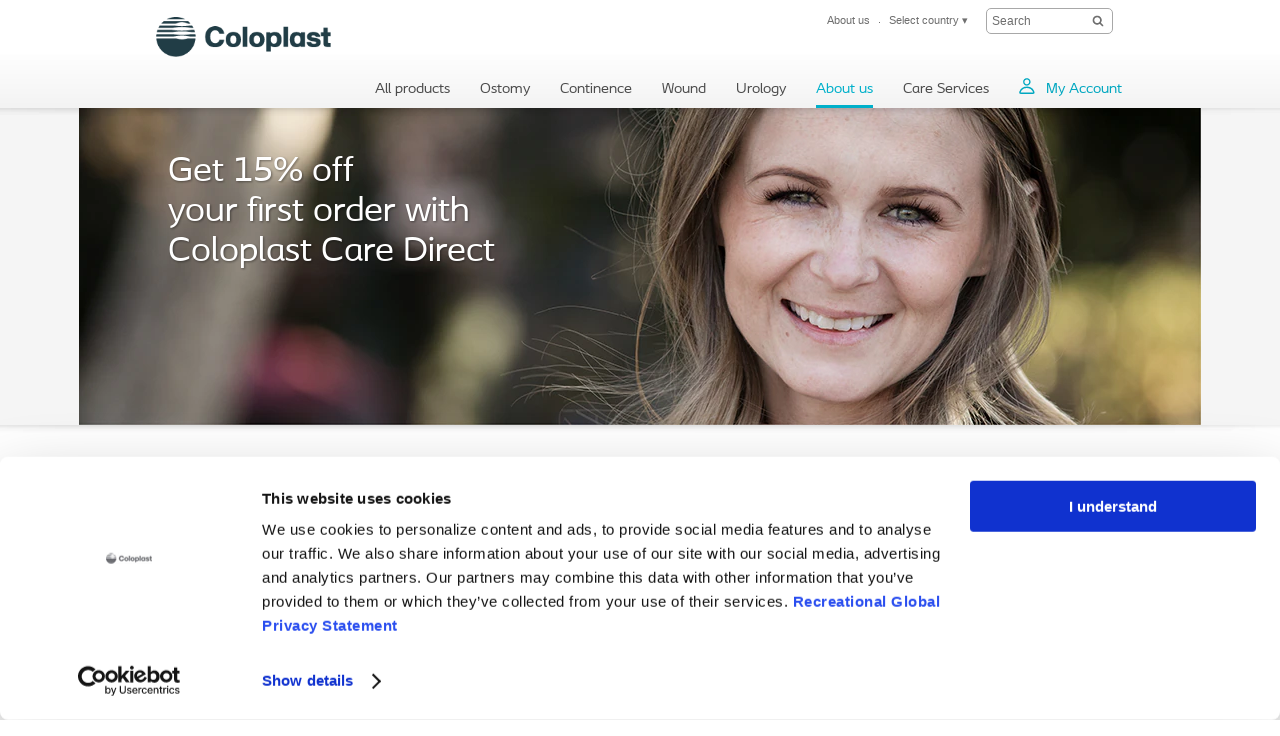

--- FILE ---
content_type: text/html; charset=utf-8
request_url: https://www.coloplast.com.au/about-us/landing-pages/welcome15/
body_size: 13559
content:

<!DOCTYPE html>
<!--[if lte IE 7]><html class="oldie ie7" lang="en-AU"><![endif]-->
<!--[if lte IE 8]><html class="oldie ie8" lang="en-AU"><![endif]-->
<!--[if IE 9]><html class="ie9" lang="en-AU"><![endif]-->
<!--[if gt IE 9]><!-->
<html lang="en-AU" style="">
<!--<![endif]-->

<head>
<script type='text/javascript' src='/WebResource.axd?d=bY0OOHwLEVo6bDBNGb8HaFqVe_XttRuElND8IC1BZzfU11zfPw19ILOblYEbIeCL6Of0KmpUNojBqf9t0keS1mBlGDmBC7gZs90pIm5CRz79Pax8U0QamyFspryuadHmCUBCEfC-bk_Hn5OXzRVIZz-Xy3C8GY5U2sioj0N1qno1&t=636885034660000000'></script>
<script type='text/javascript'>
initLpo('EPiServer.CMO.LPO:(https://countrysite.coloplast.com/)');
</script>

<!-- Google Tag Manager -->
<script data-cookieconsent="ignore">(function(w,d,s,l,i){w[l]=w[l]||[];w[l].push({'gtm.start':
new Date().getTime(),event:'gtm.js'});var f=d.getElementsByTagName(s)[0],
j=d.createElement(s),dl=l!='dataLayer'?'&l='+l:'';j.async=true;j.src=
'https://a2.coloplast.com.au/gtm.js?id='+i+dl;f.parentNode.insertBefore(j,f);
})(window,document,'script','dataLayer','GTM-PCHFK3');</script>
<!-- End Google Tag Manager -->

        <!-- META -->
        <meta charset="utf-8" />
        <meta name="viewport" content="width=device-width, initial-scale=1" /><meta name="description" content="" /><meta name="robots" content="INDEX, FOLLOW, NOODP" /><meta name="author" content="Coloplast" /><meta name="lastupdateddate" content="02/01/2024 06:51:09" /><meta http-equiv="content-language" content="en-AU" />

        <!-- JSON-LD -->
        

        <!-- CSS -->
        <link href="/cassette.axd/stylesheet/cc1ff89d7fe6fac939f36c44a177f8231cc1fa25/MasterCssBundle" type="text/css" rel="stylesheet" />
<link href="/cassette.axd/stylesheet/400c4f3ce180a4d5baf24f53759beb5982a5444d/Master2CssBundle" type="text/css" rel="stylesheet" />
<link href="/cassette.axd/stylesheet/fda72be0886cd800724e3f1910b523567d2a1860/PrintCssBundle" type="text/css" rel="stylesheet" media="print" />
<link href="/cassette.axd/stylesheet/126c918538981a5795789c2f30a27342f8af7378/YassStyleBundle" type="text/css" rel="stylesheet" />

        

        

        <!-- FAVICON -->
        <link rel="shortcut icon" href="/Custom/Ui/baseline/ico/favicon.ico" type="image/ico" />
        
        

        <!-- Scripts -->
        <script type="text/javascript" src="/Custom/Ui/baseline/js/modernizr.js"></script>
        <script type="text/javascript">
            window.valtech = window.valtech || {};
            valtech.settings = valtech.settings || {};
        </script>
        
            <script>
                window._gaq = window._gaq || [];

                valtech.settings.epslanguage = "en-AU";
                valtech.settings.pageid = 657158;
                valtech.settings.markhcpproducts = false ;
                valtech.settings.hasSiteSslEnabled = true ;
            
            </script>
        
    <title>
	Edm Care Direct First Time Discount - Coloplast
</title></head>

<body class="  ">
    <!-- Google Tag Manager (noscript) -->
<noscript><iframe src="https://a2.coloplast.com.au/ns.html?id=GTM-PCHFK3" height="0" width="0" style="display:none;visibility:hidden"></iframe></noscript>
<!-- End Google Tag Manager (noscript) -->
    
    <!--BeginNoIndex-->
    <!--[if lt IE 7 ]> 
        <div id="ie6-overlay">
            <a href="#" class="close">Close</a>
            <div class="text-area">
                <h2>You may wish to upgrade your browser</h2>
<p>You're viewing this site in an older browser. You will not get an optimal browsing experience using Internet Explorer 6 to view this site.</p>
<p>We advise you to upgrade to a newer and safer browser, either Internet Explorer 9, Mozilla Firefox or Google Chrome.</p>
            </div>
            <div class="checkbox-row">
                <input type="checkbox" id="skipthismessage" />
                <label for="skipthismessage">[Missing text /unsupported/checkbox for en-AU]</label>
            </div>
            <a class="continue" href="#">Continue</a>
        </div>
    <![endif]-->
    <!--EndNoIndex-->
    <form name="aspnetForm" method="post" action="/about-us/Landing-pages/welcome15/" id="aspnetForm" enctype="multipart/form-data">
<div>
<input type="hidden" name="__EVENTTARGET" id="__EVENTTARGET" value="" />
<input type="hidden" name="__EVENTARGUMENT" id="__EVENTARGUMENT" value="" />
<input type="hidden" name="__VIEWSTATE" id="__VIEWSTATE" value="/[base64]/[base64]" />
</div>

<script type="text/javascript">
//<![CDATA[
var theForm = document.forms['aspnetForm'];
if (!theForm) {
    theForm = document.aspnetForm;
}
function __doPostBack(eventTarget, eventArgument) {
    if (!theForm.onsubmit || (theForm.onsubmit() != false)) {
        theForm.__EVENTTARGET.value = eventTarget;
        theForm.__EVENTARGUMENT.value = eventArgument;
        theForm.submit();
    }
}
//]]>
</script>


<div>

	<input type="hidden" name="__VIEWSTATEGENERATOR" id="__VIEWSTATEGENERATOR" value="39AC8E0E" />
</div>
        
        
            <input name="ctl00$content_mainForm$c_tokenKeyField" type="hidden" id="ctl00_content_mainForm_c_tokenKeyField" class="tokenKey" />
                
                    <!--BeginNoIndex-->
                    <ul class="mobile-sub-menu">
                        <li><a id="pull-countries" href="#country">Select country<span class="arrow"></span></a></li>
                        
                    </ul>
                    <!--EndNoIndex-->
                
                <div id="slide-panel">
                    <div class="slide-content">
                        <a href="#" class="close">Close</a>
                        <div class="tab" id="about">
                            <!--BeginNoIndex-->
                            <div class="top-bar">
<div class="info-block"><a href="#country" id="countries-link"><img class="map-icon" src="/Custom/Ui/baseline/img/map-icon.png" alt="view countries map" /> <strong class="num">32</strong>
<div class="info-holder">Country websites <span class="mark">Find your Coloplast website</span></div>
</a></div>
<div class="info-block last-block">
<div id="stock-ticker-header"><!-- Leave this div empty --></div>
</div>
</div>
<div class="panel-info columns-holder">
<div class="column"><strong class="column-title">About Coloplast Australia</strong> 
<ul>
<li><a href="/about-us/" title="Our Company">Our company</a></li>
<li><a href="/about-us/" title="History">History</a></li>
<li><a href="/about-us/contact/partners--distributors/">Partners</a></li>
<li><a href="/about-us/working-with-us/Coloplast-Career-Portal/" title="Jobs">Jobs</a></li>
</ul>
</div>
<div class="column"><strong class="column-title">Services</strong> 
<ul>
<li><a href="/about-us/events/" title="Events">Events</a></li>
</ul>
</div>
<div class="column"><strong class="column-title">Contact</strong> 
<ul>
<li><a href="/about-us/contact/customer-care/">Call Customer Care</a></li>
<li><a href="/about-us/contact/" title="Find your local advisor">Find us in Australia</a></li>
<li><a href="#countryselector">Global presence</a></li>
</ul>
</div>
<div class="column column-last"><strong class="column-title">Corporate Information</strong> 
<ul>
<li><a href="http://www.coloplast.com/About-Coloplast/Mission-and-values/" target="_blank">Mission &amp; Values</a></li>
<li><a href="http://www.coloplast.com/Investor-Relations/">Investor Relations</a></li>
<li><a href="http://www.coloplast.com/About-Coloplast/Responsibility/">Corporate Responsibility</a></li>
<li><a href="http://www.coloplast.com/Career/">People &amp; Organisation</a></li>
<li><a href="http://www.coloplast.com/Press/Press/">News and press releases</a></li>
</ul>
<a class="com-site" href="http://coloplast.com">Visit Coloplast.com</a></div>
</div>
<!--
<div class="panel-info columns-holder">
<div class="column"><strong class="column-title">About Coloplast Country</strong> 
<ul>
<li>Our company</li>
<li>History</li>
<li>Partners</li>
<li>People &amp; Organisation</li>
<li>Jobs</li>
</ul>
</div>
<div class="column"><strong class="column-title">Services</strong> 
<ul>
<li>News&nbsp;</li>
<li>Press</li>
<li>Events</li>
<li>WheelMate(TM)</li>
</ul>
</div>
<div class="column"><strong class="column-title">Contact</strong> 
<ul>
<li>Call Customer Care</li>
<li>Find us in Germany</li>
<li>Global presence</li>
</ul>
</div>
</div>
-->
                            <!--EndNoIndex-->
                        </div>

                        

                        <div class="tab" id="country">
                            <!--BeginNoIndex-->
                            <strong class="title">Find your Coloplast country website</strong>
                            <div class="panel-info">
                                <div class="side-info">
                                    <strong class="column-title">Select your country</strong>
                                    <div class="countries-dropdown">
                                        <a href="#" class="expand-btn">Select your country</a>
                                        <div class="dropdown-holder">
                                            <ul></ul>
                                        </div>
                                    </div>
                                    
                                </div>
                                <div class="map-holder">
                                    <div class="bubble">
                                        <h2>Headline</h2>
                                        <div class="countries-holder"></div>
                                        <span class="bubble-arrow"></span>
                                    </div>
                                    <ul class="continents-list">
                                        <li id="nAmerica" class="n-america"><a href="#">North America</a></li>
                                        <li id="sAmerica" class="s-america"><a href="#">South America</a></li>
                                        <li id="Europe" class="europe"><a href="#">Europe</a></li>
                                        <li id="Africa" class="africa"><a href="#">Africa</a></li>
                                        <li id="Russia" class="russia"><a href="#">Russia</a></li>
                                        <li id="Asia" class="asia"><a href="#">Asia</a></li>
                                        <li id="Australia" class="australien"><a href="#">Australia</a></li>
                                    </ul>
                                    <img class="countries-map" src="/Custom/Ui/baseline/img/map-country-selector.png" alt="countries map" />
                                </div>
                            </div>
                            <!--EndNoIndex-->
                        </div>
                        
                    </div>
                </div>
                <!--BeginNoIndex-->
                
                    <!--<a id="pull-countries" href="#"><span>Select country</span></a>-->
                    <header id="header">
                        <div class="header-content">
                            <div class="logo-holder" itemscope="" itemtype="https://schema.org/Organization">
                                <meta itemprop="name" content="Coloplast" />
                                <meta itemprop="description" content="Coloplast develops products and services that make life easier for people with very personal and private medical conditions. Working closely with the people who use our products, we create solutions to meet their individual, personal needs. We call this intimate healthcare." />
                                <meta itemprop="url" content="https://countrysite.coloplast.com/" />
                                <a id="logo" href="/" class="logo">
                                    <img itemprop="logo" alt="logo" src="/Global/03_Default%20images/CP_Logo_Deep_Blue_RGB.png" />
                                </a>
                            </div>
                            <ul class="mobile-menu">
                                <li><a id="pull-menu" href="#">Menu</a></li>
                                <li><a id="pull-search" href="#">Search</a></li>
                                
                            </ul>
                            
                            <!-- End Site Search -->
                            <div class="service-menu" itemscope="itemscope" itemtype="https://schema.org/SiteNavigationElement">
                                <ul class="links-area">
                                    
                                    <li>
                                        <a itemprop="url" tabindex="0" href="#about"><span itemprop="name">About us</span></a>
                                    </li>
                                    
                                    <li>
                                        <a rel="nofollow" itemprop="url" tabindex="0" href="#country"><span itemprop="name">Select country</span> &#9662;</a>
                                    </li>
                                    
                                </ul>
                                <!-- Start Site Search -->
                            <div class="sitesearch searchbox">
                                <fieldset id="sitesearch" class="sitesearch">
                                    <div class="field-box">
                                        <input class="sitesearch-field" tabindex="0" type="text" placeholder="Search" id="c_siteSearch" data-language="en-AU" data-section-id="24" accesskey="4" />
                                        <input class="sitesearch-autocomplete-field" type="text" style="display: none;" />
                                        <a rel="nofollow" class="sitesearch-trigger" id="hlSiteSearch" href="/search/#st=">
                                            <img src="/Custom/Ui/baseline/svg/search.svg" alt="Search" /></a>
                                        <label for="c_siteSearch" aria-hidden="true" class="hide">Search</label>
                                    </div>
                                    <!-- Live Search Drop-down Start -->
                                    <div id="sitesearch-results">
                                        <div id="sitesearch-results-container">
                                            <!-- do not remove -->
                                        </div>
                                        <div id="sitesearch-results-footer" style="display: none;">
                                            <span class="no-results">No suggestions</span>
                                            <a id="c_siteSearchAllResultsLink" href="/search/#st=">
                                                Show all results
                                            </a>
                                        </div>
                                    </div>
                                    <!-- Live Search Drop-down End -->
                                </fieldset>
                            </div>
                            <!--BeginNoFollow-->
                            <script id="sitesearch-template" type="text/x-jquery-tmpl">
                                <ul class="search-product-listing">
                                    {{each data}}
                                    {{if valtech.settings.markhcpproducts && requireLogin == "True" }}  
                                        <li class="quick-search-hcp">
                                    {{else}}
                                        <li>{{/if}}
                                        <a href="${url}">
                                            <span>{{html pageName}}</span>
                                            <em>{{html summary}}</em>
                                        </a>
                                        </li>
                                    {{/each}}				
                                </ul>
                            </script>
                            <!--EndNoFollow-->

                            </div>
                            
                            <div id="topmenu" class="hnav" itemscope="itemscope" itemtype="https://schema.org/SiteNavigationElement">
                                <ul>
                                    <!--<li class="home">
                            <a href="/">Home</a>
                        </li>-->
                                    
                                    <li class="">
                                        <a itemprop="url" href="https://products.coloplast.com.au/"><span itemprop="name">All products</span></a>
                                    </li>
                                    
                                    <li class="">
                                        <a itemprop="url" href="/ostomy/people-with-a-stoma/"><span itemprop="name">Ostomy</span></a>
                                    </li>
                                    
                                    <li class="">
                                        <a itemprop="url" href="/bladder-and-bowel/consumer/"><span itemprop="name">Continence</span></a>
                                    </li>
                                    
                                    <li class="">
                                        <a itemprop="url" href="/wound/wound-care/"><span itemprop="name">Wound</span></a>
                                    </li>
                                    
                                    <li class="">
                                        <a itemprop="url" href="/surgical-urology/professional/"><span itemprop="name">Urology</span></a>
                                    </li>
                                    
                                    <li class="selected">
                                        <a itemprop="url" href="/about-us/"><span itemprop="name">About us</span></a>
                                    </li>
                                    
                                    <li class="">
                                        <a itemprop="url" href="/care-services/"><span itemprop="name">Care Services</span></a>
                                    </li>
                                    
                                    <li class=" myaccount">
                                        <a itemprop="url" href="https://tiny.pl/wn9kt"><span itemprop="name">My Account</span></a>
                                    </li>
                                    
                                </ul>
                            </div>
                            
                        </div>
                    </header>
                
                <!--EndNoIndex-->

            
                <div class="mainwrapper">
                    
    
	<div class="screen-section mwr-carousel " id="mwr-header">
		<div class="yass-viewport">
			<div class="content pagetype-stan">
				<div>

</div>
<!--BeginNoIndex-->
<div class="imagebanner no--background ">
    
        <img src="/Global/Australia/Coloplast%20Clinics/CEX060%20-%20Web%20banners%20-%20200dpi31122x317.png" alt="" />
    
		<div class="slider-content-wrapper">
			<div class="slider-content">
				
					<div class="text-holder">
					
							<strong>
								Get 15% off 
your first order with 
Coloplast Care Direct

							</strong>
						
					</div>
				
			</div>
		</div>
	
</div>
<!--EndNoIndex-->

			</div>
		</div>
		<div class="yass-nav-prev"></div>
		<div class="yass-nav-next"></div>
		<ul class="yass-paging-links"></ul>   
	</div>
	<div>

</div>
<div class="section-holder">
	<section class="full-section">
		
		<div class="xxl-cell">
			
<div class="wysiwyg-block">
	<div>
	<h1 class="campaign-header-1">New to Coloplast Care Direct?</h1>
<p>&nbsp;</p>
</div>
</div>
<div class="wysiwyg-block">
	<div>
	<h4 class="header-2"><span style="font-size: 20px;">We're offering 15% off your first Coloplast Care Direct order. To take advantage of this offer, call us on</span></h4>
<h4 class="header-2"><span style="font-size: 20px;"> 1800 316 651 and quote <span class="campaign-header-2"><span style="font-size: 24px;">'WELCOME15'&nbsp;</span></span></span></h4>
</div>
</div>
<div class="wysiwyg-block">
	<div>
	<h4 class="header-2"><span style="font-size: 16px;">Business hours AEDST&nbsp;</span></h4>
<h4 class="header-2"><span style="font-size: 16px;">Monday - Thursday: 9 am - 5 pm </span></h4>
<h4 class="header-2"><span style="font-size: 16px;">Friday: 9 am - 4 pm</span>&nbsp;</h4>
</div>
</div>
<div class="wysiwyg-block">
	<div>
	<h4 class="header-2"><span style="font-size: 20px;">Alternatively, request a call back by filling out the form below.</span></h4>
</div>
</div><div>

</div>
		</div>
	</section>
</div>
<div class="section-holder">
	<section class="full-section">
		
		<div class="xxl-cell">
			
<div class="xl-hanging-subsection">
	<div class="xs-cell c">
		
<div class="crosslink-spot">
	
		<span class="wrapper-link">
	
			<img class="spot-img" src="/Global/Australia/Care/CP_Icon_Care_Deep_Blue_RGB.png" alt="" />
		
		</span>
	
</div><div>

</div>
	</div>
	<div class="xl-cell c">
		
<div class="wysiwyg-block">
	<div>
	<h4 class="header-2"><span style="font-size: 20px;"><span class="campaign-header-2"><span style="font-size: 24px;">What is Coloplast Care Direct?&nbsp;</span></span></span></h4>
</div>
</div>
<div class="wysiwyg-block">
	<div>
	<h3><span style="font-size: 18px;">&nbsp;</span></h3>
</div>
</div>
<div class="wysiwyg-block">
	<div>
	<h4 class="header-2"><span style="font-size: 18px;">You can buy your Coloplast continence and extra ostomy products and accessories directly from our website. Experience the benefits of free delivery and quick reordering so you never go without.&nbsp;</span></h4>
</div>
</div>
<div class="wysiwyg-block">
	<div>
	<h3><span style="font-size: 18px;">&nbsp;</span></h3>
</div>
</div>
<div class="wysiwyg-block">
	<div>
	<h4 class="header-2"><span style="font-size: 18px;">At Coloplast we are committed to sustainability and will therefore plant 1 tree for every Coloplast Care Direct order! Up to 12 trees planted per year for each customer. As of December 2023, we have planted&nbsp;24,953 trees.​&nbsp;</span></h4>
</div>
</div><div>

</div>
	</div>
</div>
<div>

</div>
		</div>
	</section>
</div>
<div class="section-holder">
	<section class="full-section">
		
		<div class="xxl-cell">
			
<div class="wysiwyg-block">
	<div>
	<h2 class="campaign-header-2">Request a call back, and someone from our dedicated team will contact you shortly</h2>
</div>
</div>
<div class="section-holder">
	<section class="hanging-section">
		
		<div class="xs-cell filler"></div>
		<div class="xl-cell">
			

<!--BeginNoIndex-->
<div id="ctl00_content_mainForm_content_main_Column1_ctl03_Column1_ctl01_Column1_ctl00_FormPanel" class="xForm">
	
    <input name="xFormGtmNoFollow" type="hidden" value="False" /><input class="xFormsName" type="hidden" value="AU_CareDirect_Discount_WELCOME15" /><table id="id_matrix"><tbody><tr><td valign="top"><label for="ctl00_content_mainForm_content_main_Column1_ctl03_Column1_ctl01_Column1_ctl00_FormControl_FirstName">First Name*</label><input type="text" id="ctl00_content_mainForm_content_main_Column1_ctl03_Column1_ctl01_Column1_ctl00_FormControl_FirstName" name="ctl00$content_mainForm$content_main$Column1$ctl03$Column1$ctl01$Column1$ctl00$FormControl$FirstName" size="20" value="" /></td></tr><tr><td valign="top" style=""><label for="ctl00_content_mainForm_content_main_Column1_ctl03_Column1_ctl01_Column1_ctl00_FormControl_LastName">Last Name*</label><input type="text" id="ctl00_content_mainForm_content_main_Column1_ctl03_Column1_ctl01_Column1_ctl00_FormControl_LastName" name="ctl00$content_mainForm$content_main$Column1$ctl03$Column1$ctl01$Column1$ctl00$FormControl$LastName" size="20" value="" /></td></tr><tr><td valign="top" style=""><label for="ctl00_content_mainForm_content_main_Column1_ctl03_Column1_ctl01_Column1_ctl00_FormControl_Email">Email Address*</label><input type="text" id="ctl00_content_mainForm_content_main_Column1_ctl03_Column1_ctl01_Column1_ctl00_FormControl_Email" name="ctl00$content_mainForm$content_main$Column1$ctl03$Column1$ctl01$Column1$ctl00$FormControl$Email" size="20" value="" /></td></tr><tr><td valign="top" style=""><label for="ctl00_content_mainForm_content_main_Column1_ctl03_Column1_ctl01_Column1_ctl00_FormControl_Phonenumber">Phone Number*</label><input type="text" id="ctl00_content_mainForm_content_main_Column1_ctl03_Column1_ctl01_Column1_ctl00_FormControl_Phonenumber" name="ctl00$content_mainForm$content_main$Column1$ctl03$Column1$ctl01$Column1$ctl00$FormControl$Phonenumber" size="20" value="" /></td></tr><tr><td valign="top"><fieldset><legend>State/Territory*</legend><input type="checkbox" value="Australian Capital Territory" name="ctl00$content_mainForm$content_main$Column1$ctl03$Column1$ctl01$Column1$ctl00$FormControl$State" id="ctl00_content_mainForm_content_main_Column1_ctl03_Column1_ctl01_Column1_ctl00_FormControl_StateAustralian_Capital_Territory" /><label for="ctl00_content_mainForm_content_main_Column1_ctl03_Column1_ctl01_Column1_ctl00_FormControl_StateAustralian_Capital_Territory">ACT</label><br /><input type="checkbox" value="Northern Territory" name="ctl00$content_mainForm$content_main$Column1$ctl03$Column1$ctl01$Column1$ctl00$FormControl$State" id="ctl00_content_mainForm_content_main_Column1_ctl03_Column1_ctl01_Column1_ctl00_FormControl_StateNorthern_Territory" /><label for="ctl00_content_mainForm_content_main_Column1_ctl03_Column1_ctl01_Column1_ctl00_FormControl_StateNorthern_Territory">NT</label><br /><input type="checkbox" value="New South Wales" name="ctl00$content_mainForm$content_main$Column1$ctl03$Column1$ctl01$Column1$ctl00$FormControl$State" id="ctl00_content_mainForm_content_main_Column1_ctl03_Column1_ctl01_Column1_ctl00_FormControl_StateNew_South_Wales" /><label for="ctl00_content_mainForm_content_main_Column1_ctl03_Column1_ctl01_Column1_ctl00_FormControl_StateNew_South_Wales">NSW</label><br /><input type="checkbox" value="Queensland" name="ctl00$content_mainForm$content_main$Column1$ctl03$Column1$ctl01$Column1$ctl00$FormControl$State" id="ctl00_content_mainForm_content_main_Column1_ctl03_Column1_ctl01_Column1_ctl00_FormControl_StateQueensland" /><label for="ctl00_content_mainForm_content_main_Column1_ctl03_Column1_ctl01_Column1_ctl00_FormControl_StateQueensland">QLD</label><br /><input type="checkbox" value="South Australia" name="ctl00$content_mainForm$content_main$Column1$ctl03$Column1$ctl01$Column1$ctl00$FormControl$State" id="ctl00_content_mainForm_content_main_Column1_ctl03_Column1_ctl01_Column1_ctl00_FormControl_StateSouth_Australia" /><label for="ctl00_content_mainForm_content_main_Column1_ctl03_Column1_ctl01_Column1_ctl00_FormControl_StateSouth_Australia">SA</label><br /><input type="checkbox" value="Tasmania" name="ctl00$content_mainForm$content_main$Column1$ctl03$Column1$ctl01$Column1$ctl00$FormControl$State" id="ctl00_content_mainForm_content_main_Column1_ctl03_Column1_ctl01_Column1_ctl00_FormControl_StateTasmania" /><label for="ctl00_content_mainForm_content_main_Column1_ctl03_Column1_ctl01_Column1_ctl00_FormControl_StateTasmania">TAS</label><br /><input type="checkbox" value="Victoria" name="ctl00$content_mainForm$content_main$Column1$ctl03$Column1$ctl01$Column1$ctl00$FormControl$State" id="ctl00_content_mainForm_content_main_Column1_ctl03_Column1_ctl01_Column1_ctl00_FormControl_StateVictoria" /><label for="ctl00_content_mainForm_content_main_Column1_ctl03_Column1_ctl01_Column1_ctl00_FormControl_StateVictoria">VIC</label><br /><input type="checkbox" value="Western Australia" name="ctl00$content_mainForm$content_main$Column1$ctl03$Column1$ctl01$Column1$ctl00$FormControl$State" id="ctl00_content_mainForm_content_main_Column1_ctl03_Column1_ctl01_Column1_ctl00_FormControl_StateWestern_Australia" /><label for="ctl00_content_mainForm_content_main_Column1_ctl03_Column1_ctl01_Column1_ctl00_FormControl_StateWestern_Australia">WA</label><br /></fieldset></td></tr><tr><td valign="top"><fieldset><legend>Preferred Call Back Time*</legend><input type="checkbox" value="Morning" name="ctl00$content_mainForm$content_main$Column1$ctl03$Column1$ctl01$Column1$ctl00$FormControl$AdditionalNote1" id="ctl00_content_mainForm_content_main_Column1_ctl03_Column1_ctl01_Column1_ctl00_FormControl_AdditionalNote1Morning" /><label for="ctl00_content_mainForm_content_main_Column1_ctl03_Column1_ctl01_Column1_ctl00_FormControl_AdditionalNote1Morning">Morning</label><br /><input type="checkbox" value="Afternoon" name="ctl00$content_mainForm$content_main$Column1$ctl03$Column1$ctl01$Column1$ctl00$FormControl$AdditionalNote1" id="ctl00_content_mainForm_content_main_Column1_ctl03_Column1_ctl01_Column1_ctl00_FormControl_AdditionalNote1Afternoon" /><label for="ctl00_content_mainForm_content_main_Column1_ctl03_Column1_ctl01_Column1_ctl00_FormControl_AdditionalNote1Afternoon">Afternoon</label><br /></fieldset></td></tr><tr><td valign="top"><fieldset><legend>Sample consent declaration  </legend><input type="checkbox" value="Yes" name="ctl00$content_mainForm$content_main$Column1$ctl03$Column1$ctl01$Column1$ctl00$FormControl$SamplingConsent" id="ctl00_content_mainForm_content_main_Column1_ctl03_Column1_ctl01_Column1_ctl00_FormControl_SamplingConsentYes" /><label for="ctl00_content_mainForm_content_main_Column1_ctl03_Column1_ctl01_Column1_ctl00_FormControl_SamplingConsentYes">By providing your personal and sensitive data, you are consenting to Coloplast that we may process and store your data for the purposes to fulfill your sample request, to keep you informed about it and follow-up via phone, text, email, or post, and to improve our products and services. We may refer you to healthcare professionals if needed. We may share your data with our sub-vendors when necessary to fulfill the request and transfer data securely outside Australia to support our business operations. You may withdraw consent at any time without ramifications, by writing to <a href="mailto:privacyrequests@coloplast.com">privacyrequests@coloplast.com</a> or calling us on 1800 653 317. For more information, please visit our <a href='/global/consent/' target='_blank' rel='noopener' class='xFormsDoCLink'>privacy policy for consent</a>.</label><br /></fieldset></td></tr><tr><td valign="top"><fieldset><legend>From time to time, we at Coloplast would like to let you know about relevant Coloplast products and services; share inspirational stories from other customers; or tell you about forthcoming events via phone, text, email, or post. Our communication to you will be based on the information you provided to us and your preferences and interests, including your heath data. The choice is yours - and as with any of our services, you may opt-out at any time.</legend><input type="checkbox" value="Yes" name="ctl00$content_mainForm$content_main$Column1$ctl03$Column1$ctl01$Column1$ctl00$FormControl$MarketingConsent" id="ctl00_content_mainForm_content_main_Column1_ctl03_Column1_ctl01_Column1_ctl00_FormControl_MarketingConsentYes" /><label for="ctl00_content_mainForm_content_main_Column1_ctl03_Column1_ctl01_Column1_ctl00_FormControl_MarketingConsentYes">Yes</label><br /><input type="checkbox" value="No" name="ctl00$content_mainForm$content_main$Column1$ctl03$Column1$ctl01$Column1$ctl00$FormControl$MarketingConsent" id="ctl00_content_mainForm_content_main_Column1_ctl03_Column1_ctl01_Column1_ctl00_FormControl_MarketingConsentNo" /><label for="ctl00_content_mainForm_content_main_Column1_ctl03_Column1_ctl01_Column1_ctl00_FormControl_MarketingConsentNo">No</label><br /></fieldset></td></tr><tr><td valign="top"><label for="contactUsBy">contactUsBy</label><input type="text" id="contactUsBy" name="contactUsBy" value="" tabindex="-1" autocomplete="false" /><label for="sendUsEmail">sendUsEmail</label><input type="text" id="sendUsEmail" name="sendUsEmail" value="" tabindex="-1" autocomplete="false" /><input type="submit" value="Request a Call Back" name="ctl00$content_mainForm$content_main$Column1$ctl03$Column1$ctl01$Column1$ctl00$FormControl$ctl00" onclick="WebForm_DoPostBackWithOptions(new WebForm_PostBackOptions(&quot;ctl00$content_mainForm$content_main$Column1$ctl03$Column1$ctl01$Column1$ctl00$FormControl$ctl00&quot;, &quot;&quot;, false, &quot;XForm&quot;, &quot;&quot;, false, false))" /></td></tr></tbody></table>

</div>

<br />

<input type="hidden" name="ctl00$content_mainForm$content_main$Column1$ctl03$Column1$ctl01$Column1$ctl00$RefererUrlHiddenField" id="ctl00_content_mainForm_content_main_Column1_ctl03_Column1_ctl01_Column1_ctl00_RefererUrlHiddenField" />
<!--EndNoIndex-->
<div>

</div>
		</div>
	</section>
</div><div>

</div>
		</div>
	</section>
</div>
<div class="section-holder">
	<section class="full-section">
		
		<div class="xxl-cell">
			
<div class="xl-tri-subsection">
	<div class="s-cell c">
		
<div class="crosslink-spot">
	
		<a class="wrapper-link" href="https://www.coloplastcare.com/en-AU/ostomy/">
	
			<img class="spot-img" src="/Global/Coloplast%20Care%2002/CPUCC_CPCare_Lifestyle_Portrait_Male_Campaign.jpg" alt="Coloplast care man with stoma" />
		
			<h3>Coloplast Care for Ostomates</h3>
		
			<span class="text">Whether you are expecting to go through ostomy surgery in the future or have years of experience, the support you get through Coloplast Care can help you to continue to live your life your way.
</span>
		
			<span class="spot-link button-view">Sign up for free</span>	
		
		</a>
	
</div><div>

</div>
	</div>
	<div class="s-cell c">
		
<div class="crosslink-spot">
	
		<a class="wrapper-link" href="https://www.coloplastcare.com/en-AU/continence/">
	
			<img class="spot-img" src="/Global/Australia/Care/Care.PNG" alt="Coloplast Care continence " />
		
			<h3>Coloplast Care for Catheter Users</h3>
		
			<span class="text"><p> The Coloplast Care program for intermittent catheter users guides you to a better life through simple, straightforward advice. </p>
<br />
<p> We offer a helping hand whenever you need support and give you the tips and tools you need to take control of bladder issues. </p>
</span>
		
			<span class="spot-link button-view">Sign up for free</span>	
		
		</a>
	
</div><div>

</div>
	</div>
	<div class="s-cell c">
		
<div class="crosslink-spot">
	
		<a class="wrapper-link" href="https://www.coloplast.com.au/bladder-and-bowel/consumer/living-with-bladder-problems/">
	
			<img class="spot-img" src="/Global/3_Bladder%20and%20Bowel/Pictures/Peristeen_Enduser/Peristeen%20user%20Katrine%20lIving%20with%20the%20bladder%20and%20bowel%20issues-CC-704x396.jpg" alt="Find best solution how to live healthy with bladder problems" />
		
			<h3>Living with bladder or bowel issues</h3>
		
			<span class="text"><p> There are many different reasons why you, or someone close to you, may need to pay special attention to managing your bladder and/or bowels. </p>
<br />
<p> Read more to explore which solutions are available and which will suit your specific needs. There is useful information about fitting and using products, and easy ordering of samples - so you can experience the solutions first-hand. </p></span>
		
			<span class="spot-link button-view">Read more</span>	
		
		</a>
	
</div><div>

</div>
	</div>
</div>
<div>

</div>
		</div>
	</section>
</div>    

                </div>
            

            <!--BeginNoIndex-->
            
<!-- sampleorderform -->
<div class="order-sample-form" id="freeOrder">
	<section class="free-order-sample">
		<!--CommonHeader-->
		<div class="topbox">       
			<a class="closebutton" href="javascript:void(0);">Close</a>
			 <div>
				
				<div>
					<p>Free sample - Free shipping</p>
					
					<h2 data-bind="visible: currentStep()=== 3">Thank you for your order</h2>
					<p data-bind="visible: currentStep() === 3">Confirmation</p>
				</div>
			</div>

		</div>  
	
<div id="order-sample-form" data-code="" data-language="en-AU" data-get-form-url="" data-validate-form-url="/api/sampleorderformvalidate" data-submit-form-url="" data-newsletter-signup="/api/sampleorderformnewsletter" data-init-form-on-load="False" data-sku="" data-product-name="" data-tracking-category="">
		<!-- do not remove this comment -->
</div>

<script id="order-sample-form-template" type="text/x-handlebars-template">
<div class="steps">
	<ul class="headlines">
		{{#each steps}}
			{{#hasVisibleElements}}
				{{#each headlines}}
					{{#isTab}}
						<li data-bind="css: { active: currentStep() === {{tab_index}}, clickable: step{{tab_index_zeroBased}}.unlocked() }, attr: { 'data-step-index': {{tab_index}} }">{{tab_no}}. {{friendlyName}}</li>
					{{/isTab}}
				{{/each}}
				{{tabNo_next}}
			{{/hasVisibleElements}}
		{{tab_next}}
		{{/each}}
	</ul>
</div>
<div class="mandatory-explanation">
	(*) Mandatory
	
</div>

{{#each steps}}
	<div class="step" id="step-{{step_index}}" data-step-index="{{step_index}}" data-bind="css: { currentStep: currentStep() === {{step_index}} }">
	{{#hasVisibleElements}}
		{{#isThirdStep}}
			<div>
				<img src="/Custom/Ui/baseline/img/none.gif" alt="test image"/>
				<div>
					<h2>Thank you for your request</h2>
					<div class="form-element-container">
						{{#each elements}}					
							{{#isTextarea}}
								<p class="textarea">
									<label for="{{name}}" data-bind="{{labelBinding}}"><span data-bind="{{exclamationBinding}}">! </span>{{{friendlyName}}} {{#if required}}*{{/if}} :</label>
									<textarea name="{{name}}" data-bind="{{bindings}}" id="{{name}}" maxlength="{{maxLength}}"></textarea>
								</p>
							{{else}}
								{{#isCheckbox}}
									<p class="confirm">
										<input type="checkbox" name="{{name}}" data-bind="{{bindings}}" id="{{name}}" value="true"/>
										<label for="{{name}}" data-bind="{{labelBinding}}"><span data-bind="{{exclamationBinding}}">! </span>{{{friendlyName}}}</label>
									</p>
								{{else}}
									{{#isHtmlText}}
										<div style="display:block;clear:both;width:90%;" data-bind="{{visibleBinding}}">
											<div style="margin: 10px 0px;">{{{text}}}</div>
										</div>
									{{else}}
										{{#isRichText}}
											<div style="margin: 10px 0px;">{{{friendlyName}}}</div>
										{{else}}
											<p>
												<label for="{{name}}" data-bind="{{labelBinding}}"><span data-bind="{{exclamationBinding}}">! </span>{{{friendlyName}}} {{#if required}}*{{/if}} :</label>
												<input type="text" name="{{name}}" data-bind="{{bindings}}" id="{{name}}" maxlength="{{maxLength}}" />
											</p>
										{{/isRichText}}
									{{/isHtmlText}}
								{{/isCheckbox}}
							{{/isTextarea}}
						{{/each}}
					</div>
				</div>
			</div>
		{{else}}
			<h2> {{../productName}}</h2>
			<ul>
				{{#each elements}}
					{{#isDropdown}}
						<li data-bind="{{visibleBinding}}">
							<label for="{{name}}" data-bind="{{labelBinding}}"><span data-bind="{{exclamationBinding}}">! </span>{{{friendlyName}}} {{#if required}}*{{/if}} :</label>
							<select name="{{name}}" id="{{name}}" data-bind="{{bindings}}">
								<option value="">&nbsp;</option>
								{{#each options}}
									{{#if text}}
										<option value="{{value}}">
											{{text}}
										</option>
									{{/if}}
								{{/each}}
							</select>
						</li>
					{{else}}
						{{#isMultiValueCheckbox}}
							<li data-bind="{{visibleBinding}}" style="clear: both; display: block; width: 80%; " >
								<div data-bind="{{labelBinding}}" class="label"><span data-bind="{{exclamationBinding}}">! </span>{{{friendlyName}}}{{#if required}}*{{/if}}</div>
								<ul class="multicheck" style="margin:0 0 0 5px;">
								{{#each options}}
										{{#if text}}
										<li class="disclaimer item" style="margin-top:3px;">
											<input type="checkbox" id="{{value}}" name="{{value}}" value="{{value}}" />
											<label for="{{value}}" data-bind="{{labelBinding}}">{{{text}}} </label>
										</li>	
										{{/if}}
								{{/each}}
								</ul>
							</li>
						{{else}}
						{{#isTextarea}}
							<li data-bind="{{visibleBinding}}" class="textarea">
								<label for="{{name}}" data-bind="{{labelBinding}}"><span data-bind="{{exclamationBinding}}">! </span>{{{friendlyName}}} {{#if required}}*{{/if}} :</label>
								<textarea name="{{name}}" data-bind="{{bindings}}" id="{{name}}" maxlength="{{maxLength}}"></textarea>
							</li>
						{{else}}
							{{#isCheckbox}}
								<li data-bind="{{visibleBinding}}" class="confirm">
									<input type="checkbox" name="{{name}}" data-bind="{{bindings}}" id="{{name}}"/>
									<label for="{{name}}" data-bind="{{labelBinding}}"><span data-bind="{{exclamationBinding}}">! </span>{{{friendlyName}}} {{#if required}}*{{/if}}</label>
								</li>
							{{else}}
								{{#isDisclaimer}}
									<li data-bind="{{visibleBinding}}" class="disclaimer">
										{{#if headerText}}
											<div style="display:block;clear:both;width:90%;">
												{{#isInString '{link}' headerText}}
													{{createHeaderTextLink headerText linkUrl}}
												{{else}}
													<div style="margin: 0px 0px;">{{headerText}}</div>
												{{/isInString}}
											</div>
										{{/if}}
										{{#isNotCdSizeGuide}}
										<input type="checkbox" name="{{name}}" data-bind="{{bindings}}" id="{{name}}" />
										{{/isNotCdSizeGuide}}
										{{#isInString '{link}' friendlyName}}
											{{createLink name friendlyName linkUrl}}<br />
										{{else}}
											<label for="{{name}}" data-bind="{{labelBinding}}"><span data-bind="{{exclamationBinding}}">! </span>{{{friendlyName}}} {{#if required}}*{{/if}} </label>
											<a href="{{linkUrl}}" target="_blank" rel="noopener">{{linkText}}</a>
										{{/isInString}}
									</li>
								{{else}}
									{{#if disclaimerOptions}}
										<li data-bind="{{visibleBinding}}" class="multidisclaimer">
											{{#isMultiValueDisclaimer}}
												{{#isInString '{link}' friendlyName}}
													{{createLink 'header' friendlyName this.disclaimerOptions/0/linkUrl}}{{#if required}}*{{/if}}<br />
												{{else}}
													<label data-bind="{{labelBinding}}" class="label"><span data-bind="{{exclamationBinding}}">! </span>{{{friendlyName}}}{{#if required}}*{{/if}}</label>
												{{/isInString}}
												{{#each disclaimerOptions}}
													<input type="radio" name="{{../name}}" id="{{../name}}_{{key}}" data-bind="checked: {{../name}}" value="{{key}}" />
													{{#isInString '{link}' friendlyName}}
														{{createLink key friendlyName linkUrl}}<br />
													{{else}}
														<label for="{{key}}" class="no-block">{{{friendlyName}}}. <a href="{{{linkUrl}}}" target="_blank" rel="noopener">{{{linkText}}}</a> </label><br />
													{{/isInString}}
												{{/each}}
												{{#isMultiValueDisclaimerWithText}}
													<div style="margin:10px 0px;">{{{text}}}</div>	
												{{/isMultiValueDisclaimerWithText}}	
											{{/isMultiValueDisclaimer}}	
											
										</li>
									{{else}}
										{{#isErrorMessage}}
										<li data-bind="visible: isErrorDisplay">
											<label class="invalid" data-bind="{{bindings}}">{{value}}</label>
										</li>
										{{else}}
										{{#isLabel}}
											<li data-bind="{{visibleBinding}}">
												<label data-bind="{{labelBinding}}">{{{friendlyName}}}</label>
											</li>
										{{else}}
											{{#isRichText}}
												<li style="display:block;clear:both;width:90%;"><div style="margin: 10px 0px;">{{{friendlyName}}}</div></li>
											{{else}}  
												{{#isHtmlText}}
													<li style="display:block;clear:both;width:90%;" data-bind="{{visibleBinding}}"><div style="margin: 10px 0px;">{{{text}}}</div></li>
												{{else}}
													{{#isDate}}
														<li data-bind="{{visibleBinding}}">
															<label for="{{name}}" data-bind="{{labelBinding}}"><span data-bind="{{exclamationBinding}}">! </span>{{{friendlyName}}} {{#if required}}*{{/if}} :</label>
															<input type="text" name="{{name}}" data-bind="{{bindings}}" data-datepicker placeholder="d/MM/yyyy"
																data-dateFormat='d/MM/yyyy'
																data-daynames='["Sunday","Monday","Tuesday","Wednesday","Thursday","Friday","Saturday"]'
																data-daynamesmin='["Su","Mo","Tu","We","Th","Fr","Sa"]'
																data-firstday='1'
																data-monthNames='["January","February","March","April","May","June","July","August","September","October","November","December",""]'
																data-monthNamesShort='["Jan","Feb","Mar","Apr","May","Jun","Jul","Aug","Sep","Oct","Nov","Dec",""]'
															/>
														</li>
													{{else}}
														<li data-bind="{{visibleBinding}}">
															<label for="{{name}}" data-bind="{{labelBinding}}"><span data-bind="{{exclamationBinding}}">! </span>{{{friendlyName}}} {{#if required}}*{{/if}} :</label>
															<input type="text" name="{{name}}" data-bind="{{bindings}}" id="Text1" maxlength="{{maxLength}}" />
														</li>
													{{/isDate}}
												{{/isHtmlText}}
											{{/isRichText}}
										{{/isLabel}}
				 {{/isErrorMessage}}
									{{/if}}
								{{/isDisclaimer}}
							{{/isCheckbox}}
						{{/isTextarea}}
						{{/isMultiValueCheckbox}}
					{{/isDropdown}}
				{{/each}}
			</ul>
		{{/isThirdStep}}
	{{/hasVisibleElements}}

		<div class="submitbox">
		{{#hasVisibleElements}}
			{{#isSecondStep}}
				{{#isFirstStepHasVisibleElements}}
					<a href="#" id="back-to-step-1" class="btn-back">Back</a>
				{{/isFirstStepHasVisibleElements}}
			{{/isSecondStep}}
			<a href="#" id="submit-step-{{step_index}}" data-step-index="{{step_index}}" data-bind="" class="btn-submit">
				{{#each headlines}}
					{{#isButton}}
						{{friendlyName}}
					{{/isButton}}
				{{/each}}
			</a>
		{{/hasVisibleElements}}
		</div>
		{{#isFirstStep}}
			<a class="country-selector-link" href="#">Choose another country</a>
		{{/isFirstStep}}
	</div>
{{next_step}}
{{/each}}
</script>
	
	</section>
</div>

            <!--EndNoIndex-->

            
                <footer id="footer">
                    <!--BeginNoIndex-->
                    
<div class="social-icons">
<nav class="columns-holder">
	
			<div class="column">
				<img class="svg-icon" src="/Global/03_Default%20images/SoMe-SVG-Logos/facebook.svg" alt="Facebook" />
				<span class="svg-icon-text"><a href="https://www.facebook.com/ColoplastAU" target="_blank" rel="noopener">Facebook</a></span>
			</div>
		
			<div class="column">
				<img class="svg-icon" src="/Global/03_Default%20images/SoMe-SVG-Logos/Instagram.svg" alt="Instagram" />
				<span class="svg-icon-text"><a href="https://www.instagram.com/coloplast.au/" target="_blank" rel="noopener">Instagram</a></span>
			</div>
		
			<div class="column">
				<img class="svg-icon" src="/Global/03_Default%20images/SoMe-SVG-Logos/youtube.svg" alt="YouTube" />
				<span class="svg-icon-text"><a href="https://www.youtube.com/channel/UCSJEtnKR8IsSyGsluYRytSg/featured" target="_blank" rel="noopener">YouTube</a></span>
			</div>
		
			<div class="column">
			</div>
		
			<div class="column">
			</div>
		
</nav>

</div>

                    <div class="footer-content">
<div class="columns-holder">
<div class="column"><strong class="title">Ostomy</strong> 
<ul>
<li>
<p><a href="/ostomy/people-with-a-stoma/">People with a stoma</a></p>
</li>
<li>
<p><a href="/ostomy/professional/">Professional</a></p>
</li>
<li>
<p><a href="/global/Ostomy/BodyCheck/bodycheck/">BodyCheck</a></p>
</li>
<li>
<p><a href="/products/stoma-bags--accessories/">Stoma products</a></p>
</li>
</ul>
</div>
<div class="column"><strong class="title">Bladder &amp; Bowel</strong> 
<ul>
<li><a href="/bladder-and-bowel/consumer/living-with-bladder-problems/">Bladder</a>&nbsp;and <a href="/bladder-and-bowel/consumer/living-with-bowel-problems/">Bowel</a>&nbsp;Problems</li>
<li><a href="/bladder-and-bowel/consumer/spinal-cord-injury/" title="More about Spinal Cord Injury">Spinal Cord Injury</a></li>
<li><a href="/bladder-and-bowel/consumer/multiple-sclerosis/" title="More about Multiple Sclerosis">Multiple Sclerosis</a></li>
<li><a href="/bladder-and-bowel/consumer/spina-bifida/" title="More about Spina Bifida">Spina Bifida</a></li>
<li><a href="/products/bladder-bowel-products/" title="Catheters, urisheats and urinbags">Continence products</a></li>
</ul>
</div>
<div class="column"><strong class="title">Wound</strong> 
<ul>
<li><a href="/Wound/wound-care/solutions/">Solutions</a></li>
<li><a href="/Wound/wound-care/education/">Education</a></li>
<li><a href="/Wound/wound-care/Health-economics/">Health economics</a></li>
<li><a href="/products/wound-care/">Wound care products</a></li>
</ul>
</div>
<div class="column"><strong class="title">Interventional Urology</strong> 
<ul>
<li><a href="/Surgical-Urology/patient/Women/">Patient &nbsp;- female urology</a></li>
<li><a href="/Surgical-Urology/patient/men/">Patient - male urology&nbsp;</a></li>
<li><a href="/Surgical-Urology/professional/">Health care professionals</a></li>
<li><a href="/products/surgical-urology/">Interventional urology products</a></li>
</ul>
</div>
<div id="stock-ticker" class="column column-last"><!-- Leave this div empty --></div>
</div>
</div>
<!-- Australia -->
<div class="copyright-bar" itemprop="address" itemscope="itemscope" itemtype="http://schema.org/PostalAddress">Prior to use, be sure to read the Instructions for Use for Information regarding Intended Use, Contraindications, Warnings, Precautions, and Instructions.</div>
<div class="copyright-bar" itemprop="address" itemscope="itemscope" itemtype="http://schema.org/PostalAddress"><span itemprop="addressCountry">Coloplast ANZ - Level 7, (Suite 1), 1 Peters Avenue, Mulgrave - Victoria, 3170 - Australia&nbsp;- T: +61 3 9541 1111 - E: aucare@coloplast.com</span>&nbsp;                                  
<meta content="3 9541 1111" itemprop="telephone" />
<br /> <a href="/global/cookie-policy/" target="_top" title="Cookie policy">Cookie policy</a> - <a href="javascript: typeof Cookiebot != &#39;undefined&#39; ?%20Cookiebot.renew():%20void(0);">Cookie Settings</a> -&nbsp;<a href="/global/legal-aspects/" target="_top" title="Legal aspects">Legal aspects</a>&nbsp;- <a href="/global/Privacy-policy/">Privacy policy</a>&nbsp;- <a href="/global/consent/">Declaration of Consent</a> -&nbsp;<a href="https://docshub.coloplast.com/" target="_top">Coloplast products - instructions for use</a>&nbsp;-&nbsp;<a href="https://docshub.coloplast.com/radeclarations/" target="_top">EU Declarations of Conformity</a>&nbsp;- <a href="https://docshub.coloplast.com/patient-information-leaflets">Patient Information Leaflets</a> -&nbsp;&nbsp;<a href="/global/sitemap/">Sitemap</a>&nbsp;-&nbsp;<a href="https://www.coloplast.com/legal-information/accessibility/">Accessibility</a></div>
<div itemscope="itemscope" itemtype="http://schema.org/GeoCoordinates">
<meta content="-37.8975800" itemprop="latitude" />
<meta content="145.1359290" itemprop="longitude" />
</div>
                    <!--EndNoIndex-->
                </footer>
            

            
                <script id="stockticker-template" type="text/x-handlebars-template">
                    <strong class="title">Share price</strong>
                    <div class="price">
                        <span>{{listPrice}}</span>
                        <em class="{{cssClass}}">{{sign}}{{change}}</em>
                    </div>
                    <span>Share price (DKK)</span><br />
                    <span>{{name}} / CPH</span><br />
                    <span>Updated {{lastUpdated}}</span>
                </script>
                <script id="stockticker-template-header" type="text/x-handlebars-template">
                    <div class="price">
                        <span>{{listPrice}}</span>
                        <em class="{{cssClass}}">{{sign}}{{change}}</em>
                    </div>
                    <div class="price-info">
                        <span>Share price (DKK)</span>
                        <em>({{name}} / CPH - Updated {{lastUpdated}})</em>
                    </div>
                </script>
            

            <!--BeginNoIndex-->
            
                <a href="#" id="desktop-toggle" class="section-holder">View desktop version</a>
                
            <!--EndNoIndex-->
            
    
<script src="/WebResource.axd?d=MhLP7bmL7rRi7HOlL-F6QjZE7z6uFAus97w8Kks8FqDMMuvCPMw3vZ6kM8pCL3n6klBQoWe856WnY3V_cRMfHU5EarlrdRVE-oNHXU0_5g41&amp;t=638901608248157332" type="text/javascript"></script>
</form>

    
    <!--BeginNoIndex-->

    

    <!-- Scripts -->
    <script src="/cassette.axd/script/9bfc1eae9e6e67546abebcea21c7d72c9ba9d575/MasterScriptBundleBody" type="text/javascript"></script>
<script src="/cassette.axd/script/575df033980c8d6b073b9c904d60ebdb660f04c2/KnockoutScriptBundle" type="text/javascript"></script>
<script src="/cassette.axd/script/7e6341a0e56692d4c664c17633b05fbd7938d98e/ProductDetailScriptBundle" type="text/javascript"></script>
<script src="/cassette.axd/script/d51e252e0b6cf0033af44eb981d3711b33269cbd/XFormScriptBundle" type="text/javascript"></script>
<script src="/cassette.axd/script/d9ea10606129d7376920801d43cc60fad6181e65/YassScriptBundle" type="text/javascript"></script>
<script src="/cassette.axd/script/ffe8c1598558b3976a14e6b65d234fd45c620925/MWRScriptBundle" type="text/javascript"></script>
<script src="/cassette.axd/script/202bb726686bb38bc9d7938ac5e38d1985b39d0a/LoginScriptBundle" type="text/javascript"></script>

    
        <script>
            (function ($) {
                // GA asynchronous setup
                var
                    url = document.location.pathname,
                    rmId,
                    tmpUrl;

                if (document.location.search) {
                    url += document.location.search;
                }

                if (valtech && valtech.readmode) {
                    rmId = valtech.readmode.getRmIdFromUrl(true);
                    if (rmId !== 0) {

                        tmpUrl = valtech.readmode.getRmUrlFromId(rmId);
                        if (tmpUrl !== "") {
                            return;
                        }
                        url = tmpUrl;
                    }
                }

                if (valtech && valtech.tracking && valtech.tracking.tracker) {
                    valtech.tracking.tracker.trackPageview(url);
                }

            })(jQuery);
        </script>
    
    <!--EndNoIndex-->

    <!--BeginNoIndex-->
    
    <!--EndNoIndex-->
    

<!--BeginNoIndex-->
<script type="text/javascript">
    ; (function ($) {

        // Add conditional classname based on support
        $('html').addClass($.fn.details.support ? 'details' : 'no-details');

        // Emulate <details> where necessary and enable open/close event handlers
        $('details').details();
    })(jQuery);
</script>
    <!--EndNoIndex-->

</body>
</html>


--- FILE ---
content_type: text/html; charset=utf-8
request_url: https://www.coloplast.com.au/about-us/landing-pages/welcome15/
body_size: 13446
content:

<!DOCTYPE html>
<!--[if lte IE 7]><html class="oldie ie7" lang="en-AU"><![endif]-->
<!--[if lte IE 8]><html class="oldie ie8" lang="en-AU"><![endif]-->
<!--[if IE 9]><html class="ie9" lang="en-AU"><![endif]-->
<!--[if gt IE 9]><!-->
<html lang="en-AU" style="">
<!--<![endif]-->

<head><!-- Google Tag Manager -->
<script data-cookieconsent="ignore">(function(w,d,s,l,i){w[l]=w[l]||[];w[l].push({'gtm.start':
new Date().getTime(),event:'gtm.js'});var f=d.getElementsByTagName(s)[0],
j=d.createElement(s),dl=l!='dataLayer'?'&l='+l:'';j.async=true;j.src=
'https://a2.coloplast.com.au/gtm.js?id='+i+dl;f.parentNode.insertBefore(j,f);
})(window,document,'script','dataLayer','GTM-PCHFK3');</script>
<!-- End Google Tag Manager -->

        <!-- META -->
        <meta charset="utf-8" />
        <meta name="viewport" content="width=device-width, initial-scale=1" /><meta name="description" content="" /><meta name="robots" content="INDEX, FOLLOW, NOODP" /><meta name="author" content="Coloplast" /><meta name="lastupdateddate" content="02/01/2024 06:51:09" /><meta http-equiv="content-language" content="en-AU" />

        <!-- JSON-LD -->
        

        <!-- CSS -->
        <link href="/cassette.axd/stylesheet/cc1ff89d7fe6fac939f36c44a177f8231cc1fa25/MasterCssBundle" type="text/css" rel="stylesheet" />
<link href="/cassette.axd/stylesheet/400c4f3ce180a4d5baf24f53759beb5982a5444d/Master2CssBundle" type="text/css" rel="stylesheet" />
<link href="/cassette.axd/stylesheet/fda72be0886cd800724e3f1910b523567d2a1860/PrintCssBundle" type="text/css" rel="stylesheet" media="print" />
<link href="/cassette.axd/stylesheet/126c918538981a5795789c2f30a27342f8af7378/YassStyleBundle" type="text/css" rel="stylesheet" />

        

        

        <!-- FAVICON -->
        <link rel="shortcut icon" href="/Custom/Ui/baseline/ico/favicon.ico" type="image/ico" />
        
        

        <!-- Scripts -->
        <script type="text/javascript" src="/Custom/Ui/baseline/js/modernizr.js"></script>
        <script type="text/javascript">
            window.valtech = window.valtech || {};
            valtech.settings = valtech.settings || {};
        </script>
        
            <script>
                window._gaq = window._gaq || [];

                valtech.settings.epslanguage = "en-AU";
                valtech.settings.pageid = 657158;
                valtech.settings.markhcpproducts = false ;
                valtech.settings.hasSiteSslEnabled = true ;
            
            </script>
        
    <title>
	Edm Care Direct First Time Discount - Coloplast
</title></head>

<body class="  ">
    <!-- Google Tag Manager (noscript) -->
<noscript><iframe src="https://a2.coloplast.com.au/ns.html?id=GTM-PCHFK3" height="0" width="0" style="display:none;visibility:hidden"></iframe></noscript>
<!-- End Google Tag Manager (noscript) -->
    
    <!--BeginNoIndex-->
    <!--[if lt IE 7 ]> 
        <div id="ie6-overlay">
            <a href="#" class="close">Close</a>
            <div class="text-area">
                <h2>You may wish to upgrade your browser</h2>
<p>You're viewing this site in an older browser. You will not get an optimal browsing experience using Internet Explorer 6 to view this site.</p>
<p>We advise you to upgrade to a newer and safer browser, either Internet Explorer 9, Mozilla Firefox or Google Chrome.</p>
            </div>
            <div class="checkbox-row">
                <input type="checkbox" id="skipthismessage" />
                <label for="skipthismessage">[Missing text /unsupported/checkbox for en-AU]</label>
            </div>
            <a class="continue" href="#">Continue</a>
        </div>
    <![endif]-->
    <!--EndNoIndex-->
    <form name="aspnetForm" method="post" action="/about-us/Landing-pages/welcome15/" id="aspnetForm" enctype="multipart/form-data">
<div>
<input type="hidden" name="__EVENTTARGET" id="__EVENTTARGET" value="" />
<input type="hidden" name="__EVENTARGUMENT" id="__EVENTARGUMENT" value="" />
<input type="hidden" name="__VIEWSTATE" id="__VIEWSTATE" value="/[base64]/[base64]" />
</div>

<script type="text/javascript">
//<![CDATA[
var theForm = document.forms['aspnetForm'];
if (!theForm) {
    theForm = document.aspnetForm;
}
function __doPostBack(eventTarget, eventArgument) {
    if (!theForm.onsubmit || (theForm.onsubmit() != false)) {
        theForm.__EVENTTARGET.value = eventTarget;
        theForm.__EVENTARGUMENT.value = eventArgument;
        theForm.submit();
    }
}
//]]>
</script>


<div>

	<input type="hidden" name="__VIEWSTATEGENERATOR" id="__VIEWSTATEGENERATOR" value="39AC8E0E" />
</div>
        
        
            <input name="ctl00$content_mainForm$c_tokenKeyField" type="hidden" id="ctl00_content_mainForm_c_tokenKeyField" class="tokenKey" />
                
                    <!--BeginNoIndex-->
                    <ul class="mobile-sub-menu">
                        <li><a id="pull-countries" href="#country">Select country<span class="arrow"></span></a></li>
                        
                    </ul>
                    <!--EndNoIndex-->
                
                <div id="slide-panel">
                    <div class="slide-content">
                        <a href="#" class="close">Close</a>
                        <div class="tab" id="about">
                            <!--BeginNoIndex-->
                            <div class="top-bar">
<div class="info-block"><a href="#country" id="countries-link"><img class="map-icon" src="/Custom/Ui/baseline/img/map-icon.png" alt="view countries map" /> <strong class="num">32</strong>
<div class="info-holder">Country websites <span class="mark">Find your Coloplast website</span></div>
</a></div>
<div class="info-block last-block">
<div id="stock-ticker-header"><!-- Leave this div empty --></div>
</div>
</div>
<div class="panel-info columns-holder">
<div class="column"><strong class="column-title">About Coloplast Australia</strong> 
<ul>
<li><a href="/about-us/" title="Our Company">Our company</a></li>
<li><a href="/about-us/" title="History">History</a></li>
<li><a href="/about-us/contact/partners--distributors/">Partners</a></li>
<li><a href="/about-us/working-with-us/Coloplast-Career-Portal/" title="Jobs">Jobs</a></li>
</ul>
</div>
<div class="column"><strong class="column-title">Services</strong> 
<ul>
<li><a href="/about-us/events/" title="Events">Events</a></li>
</ul>
</div>
<div class="column"><strong class="column-title">Contact</strong> 
<ul>
<li><a href="/about-us/contact/customer-care/">Call Customer Care</a></li>
<li><a href="/about-us/contact/" title="Find your local advisor">Find us in Australia</a></li>
<li><a href="#countryselector">Global presence</a></li>
</ul>
</div>
<div class="column column-last"><strong class="column-title">Corporate Information</strong> 
<ul>
<li><a href="http://www.coloplast.com/About-Coloplast/Mission-and-values/" target="_blank">Mission &amp; Values</a></li>
<li><a href="http://www.coloplast.com/Investor-Relations/">Investor Relations</a></li>
<li><a href="http://www.coloplast.com/About-Coloplast/Responsibility/">Corporate Responsibility</a></li>
<li><a href="http://www.coloplast.com/Career/">People &amp; Organisation</a></li>
<li><a href="http://www.coloplast.com/Press/Press/">News and press releases</a></li>
</ul>
<a class="com-site" href="http://coloplast.com">Visit Coloplast.com</a></div>
</div>
<!--
<div class="panel-info columns-holder">
<div class="column"><strong class="column-title">About Coloplast Country</strong> 
<ul>
<li>Our company</li>
<li>History</li>
<li>Partners</li>
<li>People &amp; Organisation</li>
<li>Jobs</li>
</ul>
</div>
<div class="column"><strong class="column-title">Services</strong> 
<ul>
<li>News&nbsp;</li>
<li>Press</li>
<li>Events</li>
<li>WheelMate(TM)</li>
</ul>
</div>
<div class="column"><strong class="column-title">Contact</strong> 
<ul>
<li>Call Customer Care</li>
<li>Find us in Germany</li>
<li>Global presence</li>
</ul>
</div>
</div>
-->
                            <!--EndNoIndex-->
                        </div>

                        

                        <div class="tab" id="country">
                            <!--BeginNoIndex-->
                            <strong class="title">Find your Coloplast country website</strong>
                            <div class="panel-info">
                                <div class="side-info">
                                    <strong class="column-title">Select your country</strong>
                                    <div class="countries-dropdown">
                                        <a href="#" class="expand-btn">Select your country</a>
                                        <div class="dropdown-holder">
                                            <ul></ul>
                                        </div>
                                    </div>
                                    
                                </div>
                                <div class="map-holder">
                                    <div class="bubble">
                                        <h2>Headline</h2>
                                        <div class="countries-holder"></div>
                                        <span class="bubble-arrow"></span>
                                    </div>
                                    <ul class="continents-list">
                                        <li id="nAmerica" class="n-america"><a href="#">North America</a></li>
                                        <li id="sAmerica" class="s-america"><a href="#">South America</a></li>
                                        <li id="Europe" class="europe"><a href="#">Europe</a></li>
                                        <li id="Africa" class="africa"><a href="#">Africa</a></li>
                                        <li id="Russia" class="russia"><a href="#">Russia</a></li>
                                        <li id="Asia" class="asia"><a href="#">Asia</a></li>
                                        <li id="Australia" class="australien"><a href="#">Australia</a></li>
                                    </ul>
                                    <img class="countries-map" src="/Custom/Ui/baseline/img/map-country-selector.png" alt="countries map" />
                                </div>
                            </div>
                            <!--EndNoIndex-->
                        </div>
                        
                    </div>
                </div>
                <!--BeginNoIndex-->
                
                    <!--<a id="pull-countries" href="#"><span>Select country</span></a>-->
                    <header id="header">
                        <div class="header-content">
                            <div class="logo-holder" itemscope="" itemtype="https://schema.org/Organization">
                                <meta itemprop="name" content="Coloplast" />
                                <meta itemprop="description" content="Coloplast develops products and services that make life easier for people with very personal and private medical conditions. Working closely with the people who use our products, we create solutions to meet their individual, personal needs. We call this intimate healthcare." />
                                <meta itemprop="url" content="https://countrysite.coloplast.com/" />
                                <a id="logo" href="/" class="logo">
                                    <img itemprop="logo" alt="logo" src="/Global/03_Default%20images/CP_Logo_Deep_Blue_RGB.png" />
                                </a>
                            </div>
                            <ul class="mobile-menu">
                                <li><a id="pull-menu" href="#">Menu</a></li>
                                <li><a id="pull-search" href="#">Search</a></li>
                                
                            </ul>
                            
                            <!-- End Site Search -->
                            <div class="service-menu" itemscope="itemscope" itemtype="https://schema.org/SiteNavigationElement">
                                <ul class="links-area">
                                    
                                    <li>
                                        <a itemprop="url" tabindex="0" href="#about"><span itemprop="name">About us</span></a>
                                    </li>
                                    
                                    <li>
                                        <a rel="nofollow" itemprop="url" tabindex="0" href="#country"><span itemprop="name">Select country</span> &#9662;</a>
                                    </li>
                                    
                                </ul>
                                <!-- Start Site Search -->
                            <div class="sitesearch searchbox">
                                <fieldset id="sitesearch" class="sitesearch">
                                    <div class="field-box">
                                        <input class="sitesearch-field" tabindex="0" type="text" placeholder="Search" id="c_siteSearch" data-language="en-AU" data-section-id="24" accesskey="4" />
                                        <input class="sitesearch-autocomplete-field" type="text" style="display: none;" />
                                        <a rel="nofollow" class="sitesearch-trigger" id="hlSiteSearch" href="/search/#st=">
                                            <img src="/Custom/Ui/baseline/svg/search.svg" alt="Search" /></a>
                                        <label for="c_siteSearch" aria-hidden="true" class="hide">Search</label>
                                    </div>
                                    <!-- Live Search Drop-down Start -->
                                    <div id="sitesearch-results">
                                        <div id="sitesearch-results-container">
                                            <!-- do not remove -->
                                        </div>
                                        <div id="sitesearch-results-footer" style="display: none;">
                                            <span class="no-results">No suggestions</span>
                                            <a id="c_siteSearchAllResultsLink" href="/search/#st=">
                                                Show all results
                                            </a>
                                        </div>
                                    </div>
                                    <!-- Live Search Drop-down End -->
                                </fieldset>
                            </div>
                            <!--BeginNoFollow-->
                            <script id="sitesearch-template" type="text/x-jquery-tmpl">
                                <ul class="search-product-listing">
                                    {{each data}}
                                    {{if valtech.settings.markhcpproducts && requireLogin == "True" }}  
                                        <li class="quick-search-hcp">
                                    {{else}}
                                        <li>{{/if}}
                                        <a href="${url}">
                                            <span>{{html pageName}}</span>
                                            <em>{{html summary}}</em>
                                        </a>
                                        </li>
                                    {{/each}}				
                                </ul>
                            </script>
                            <!--EndNoFollow-->

                            </div>
                            
                            <div id="topmenu" class="hnav" itemscope="itemscope" itemtype="https://schema.org/SiteNavigationElement">
                                <ul>
                                    <!--<li class="home">
                            <a href="/">Home</a>
                        </li>-->
                                    
                                    <li class="">
                                        <a itemprop="url" href="https://products.coloplast.com.au/"><span itemprop="name">All products</span></a>
                                    </li>
                                    
                                    <li class="">
                                        <a itemprop="url" href="/ostomy/people-with-a-stoma/"><span itemprop="name">Ostomy</span></a>
                                    </li>
                                    
                                    <li class="">
                                        <a itemprop="url" href="/bladder-and-bowel/consumer/"><span itemprop="name">Continence</span></a>
                                    </li>
                                    
                                    <li class="">
                                        <a itemprop="url" href="/wound/wound-care/"><span itemprop="name">Wound</span></a>
                                    </li>
                                    
                                    <li class="">
                                        <a itemprop="url" href="/surgical-urology/professional/"><span itemprop="name">Urology</span></a>
                                    </li>
                                    
                                    <li class="selected">
                                        <a itemprop="url" href="/about-us/"><span itemprop="name">About us</span></a>
                                    </li>
                                    
                                    <li class="">
                                        <a itemprop="url" href="/care-services/"><span itemprop="name">Care Services</span></a>
                                    </li>
                                    
                                    <li class=" myaccount">
                                        <a itemprop="url" href="https://tiny.pl/wn9kt"><span itemprop="name">My Account</span></a>
                                    </li>
                                    
                                </ul>
                            </div>
                            
                        </div>
                    </header>
                
                <!--EndNoIndex-->

            
                <div class="mainwrapper">
                    
    
	<div class="screen-section mwr-carousel " id="mwr-header">
		<div class="yass-viewport">
			<div class="content pagetype-stan">
				<div>

</div>
<!--BeginNoIndex-->
<div class="imagebanner no--background ">
    
        <img src="/Global/Australia/Coloplast%20Clinics/CEX060%20-%20Web%20banners%20-%20200dpi31122x317.png" alt="" />
    
		<div class="slider-content-wrapper">
			<div class="slider-content">
				
					<div class="text-holder">
					
							<strong>
								Get 15% off 
your first order with 
Coloplast Care Direct

							</strong>
						
					</div>
				
			</div>
		</div>
	
</div>
<!--EndNoIndex-->

			</div>
		</div>
		<div class="yass-nav-prev"></div>
		<div class="yass-nav-next"></div>
		<ul class="yass-paging-links"></ul>   
	</div>
	<div>

</div>
<div class="section-holder">
	<section class="full-section">
		
		<div class="xxl-cell">
			
<div class="wysiwyg-block">
	<div>
	<h1 class="campaign-header-1">New to Coloplast Care Direct?</h1>
<p>&nbsp;</p>
</div>
</div>
<div class="wysiwyg-block">
	<div>
	<h4 class="header-2"><span style="font-size: 20px;">We're offering 15% off your first Coloplast Care Direct order. To take advantage of this offer, call us on</span></h4>
<h4 class="header-2"><span style="font-size: 20px;"> 1800 316 651 and quote <span class="campaign-header-2"><span style="font-size: 24px;">'WELCOME15'&nbsp;</span></span></span></h4>
</div>
</div>
<div class="wysiwyg-block">
	<div>
	<h4 class="header-2"><span style="font-size: 16px;">Business hours AEDST&nbsp;</span></h4>
<h4 class="header-2"><span style="font-size: 16px;">Monday - Thursday: 9 am - 5 pm </span></h4>
<h4 class="header-2"><span style="font-size: 16px;">Friday: 9 am - 4 pm</span>&nbsp;</h4>
</div>
</div>
<div class="wysiwyg-block">
	<div>
	<h4 class="header-2"><span style="font-size: 20px;">Alternatively, request a call back by filling out the form below.</span></h4>
</div>
</div><div>

</div>
		</div>
	</section>
</div>
<div class="section-holder">
	<section class="full-section">
		
		<div class="xxl-cell">
			
<div class="xl-hanging-subsection">
	<div class="xs-cell c">
		
<div class="crosslink-spot">
	
		<span class="wrapper-link">
	
			<img class="spot-img" src="/Global/Australia/Care/CP_Icon_Care_Deep_Blue_RGB.png" alt="" />
		
		</span>
	
</div><div>

</div>
	</div>
	<div class="xl-cell c">
		
<div class="wysiwyg-block">
	<div>
	<h4 class="header-2"><span style="font-size: 20px;"><span class="campaign-header-2"><span style="font-size: 24px;">What is Coloplast Care Direct?&nbsp;</span></span></span></h4>
</div>
</div>
<div class="wysiwyg-block">
	<div>
	<h3><span style="font-size: 18px;">&nbsp;</span></h3>
</div>
</div>
<div class="wysiwyg-block">
	<div>
	<h4 class="header-2"><span style="font-size: 18px;">You can buy your Coloplast continence and extra ostomy products and accessories directly from our website. Experience the benefits of free delivery and quick reordering so you never go without.&nbsp;</span></h4>
</div>
</div>
<div class="wysiwyg-block">
	<div>
	<h3><span style="font-size: 18px;">&nbsp;</span></h3>
</div>
</div>
<div class="wysiwyg-block">
	<div>
	<h4 class="header-2"><span style="font-size: 18px;">At Coloplast we are committed to sustainability and will therefore plant 1 tree for every Coloplast Care Direct order! Up to 12 trees planted per year for each customer. As of December 2023, we have planted&nbsp;24,953 trees.​&nbsp;</span></h4>
</div>
</div><div>

</div>
	</div>
</div>
<div>

</div>
		</div>
	</section>
</div>
<div class="section-holder">
	<section class="full-section">
		
		<div class="xxl-cell">
			
<div class="wysiwyg-block">
	<div>
	<h2 class="campaign-header-2">Request a call back, and someone from our dedicated team will contact you shortly</h2>
</div>
</div>
<div class="section-holder">
	<section class="hanging-section">
		
		<div class="xs-cell filler"></div>
		<div class="xl-cell">
			

<!--BeginNoIndex-->
<div id="ctl00_content_mainForm_content_main_Column1_ctl03_Column1_ctl01_Column1_ctl00_FormPanel" class="xForm">
	
    <input name="xFormGtmNoFollow" type="hidden" value="False" /><input class="xFormsName" type="hidden" value="AU_CareDirect_Discount_WELCOME15" /><table id="id_matrix"><tbody><tr><td valign="top"><label for="ctl00_content_mainForm_content_main_Column1_ctl03_Column1_ctl01_Column1_ctl00_FormControl_FirstName">First Name*</label><input type="text" id="ctl00_content_mainForm_content_main_Column1_ctl03_Column1_ctl01_Column1_ctl00_FormControl_FirstName" name="ctl00$content_mainForm$content_main$Column1$ctl03$Column1$ctl01$Column1$ctl00$FormControl$FirstName" size="20" value="" /></td></tr><tr><td valign="top" style=""><label for="ctl00_content_mainForm_content_main_Column1_ctl03_Column1_ctl01_Column1_ctl00_FormControl_LastName">Last Name*</label><input type="text" id="ctl00_content_mainForm_content_main_Column1_ctl03_Column1_ctl01_Column1_ctl00_FormControl_LastName" name="ctl00$content_mainForm$content_main$Column1$ctl03$Column1$ctl01$Column1$ctl00$FormControl$LastName" size="20" value="" /></td></tr><tr><td valign="top" style=""><label for="ctl00_content_mainForm_content_main_Column1_ctl03_Column1_ctl01_Column1_ctl00_FormControl_Email">Email Address*</label><input type="text" id="ctl00_content_mainForm_content_main_Column1_ctl03_Column1_ctl01_Column1_ctl00_FormControl_Email" name="ctl00$content_mainForm$content_main$Column1$ctl03$Column1$ctl01$Column1$ctl00$FormControl$Email" size="20" value="" /></td></tr><tr><td valign="top" style=""><label for="ctl00_content_mainForm_content_main_Column1_ctl03_Column1_ctl01_Column1_ctl00_FormControl_Phonenumber">Phone Number*</label><input type="text" id="ctl00_content_mainForm_content_main_Column1_ctl03_Column1_ctl01_Column1_ctl00_FormControl_Phonenumber" name="ctl00$content_mainForm$content_main$Column1$ctl03$Column1$ctl01$Column1$ctl00$FormControl$Phonenumber" size="20" value="" /></td></tr><tr><td valign="top"><fieldset><legend>State/Territory*</legend><input type="checkbox" value="Australian Capital Territory" name="ctl00$content_mainForm$content_main$Column1$ctl03$Column1$ctl01$Column1$ctl00$FormControl$State" id="ctl00_content_mainForm_content_main_Column1_ctl03_Column1_ctl01_Column1_ctl00_FormControl_StateAustralian_Capital_Territory" /><label for="ctl00_content_mainForm_content_main_Column1_ctl03_Column1_ctl01_Column1_ctl00_FormControl_StateAustralian_Capital_Territory">ACT</label><br /><input type="checkbox" value="Northern Territory" name="ctl00$content_mainForm$content_main$Column1$ctl03$Column1$ctl01$Column1$ctl00$FormControl$State" id="ctl00_content_mainForm_content_main_Column1_ctl03_Column1_ctl01_Column1_ctl00_FormControl_StateNorthern_Territory" /><label for="ctl00_content_mainForm_content_main_Column1_ctl03_Column1_ctl01_Column1_ctl00_FormControl_StateNorthern_Territory">NT</label><br /><input type="checkbox" value="New South Wales" name="ctl00$content_mainForm$content_main$Column1$ctl03$Column1$ctl01$Column1$ctl00$FormControl$State" id="ctl00_content_mainForm_content_main_Column1_ctl03_Column1_ctl01_Column1_ctl00_FormControl_StateNew_South_Wales" /><label for="ctl00_content_mainForm_content_main_Column1_ctl03_Column1_ctl01_Column1_ctl00_FormControl_StateNew_South_Wales">NSW</label><br /><input type="checkbox" value="Queensland" name="ctl00$content_mainForm$content_main$Column1$ctl03$Column1$ctl01$Column1$ctl00$FormControl$State" id="ctl00_content_mainForm_content_main_Column1_ctl03_Column1_ctl01_Column1_ctl00_FormControl_StateQueensland" /><label for="ctl00_content_mainForm_content_main_Column1_ctl03_Column1_ctl01_Column1_ctl00_FormControl_StateQueensland">QLD</label><br /><input type="checkbox" value="South Australia" name="ctl00$content_mainForm$content_main$Column1$ctl03$Column1$ctl01$Column1$ctl00$FormControl$State" id="ctl00_content_mainForm_content_main_Column1_ctl03_Column1_ctl01_Column1_ctl00_FormControl_StateSouth_Australia" /><label for="ctl00_content_mainForm_content_main_Column1_ctl03_Column1_ctl01_Column1_ctl00_FormControl_StateSouth_Australia">SA</label><br /><input type="checkbox" value="Tasmania" name="ctl00$content_mainForm$content_main$Column1$ctl03$Column1$ctl01$Column1$ctl00$FormControl$State" id="ctl00_content_mainForm_content_main_Column1_ctl03_Column1_ctl01_Column1_ctl00_FormControl_StateTasmania" /><label for="ctl00_content_mainForm_content_main_Column1_ctl03_Column1_ctl01_Column1_ctl00_FormControl_StateTasmania">TAS</label><br /><input type="checkbox" value="Victoria" name="ctl00$content_mainForm$content_main$Column1$ctl03$Column1$ctl01$Column1$ctl00$FormControl$State" id="ctl00_content_mainForm_content_main_Column1_ctl03_Column1_ctl01_Column1_ctl00_FormControl_StateVictoria" /><label for="ctl00_content_mainForm_content_main_Column1_ctl03_Column1_ctl01_Column1_ctl00_FormControl_StateVictoria">VIC</label><br /><input type="checkbox" value="Western Australia" name="ctl00$content_mainForm$content_main$Column1$ctl03$Column1$ctl01$Column1$ctl00$FormControl$State" id="ctl00_content_mainForm_content_main_Column1_ctl03_Column1_ctl01_Column1_ctl00_FormControl_StateWestern_Australia" /><label for="ctl00_content_mainForm_content_main_Column1_ctl03_Column1_ctl01_Column1_ctl00_FormControl_StateWestern_Australia">WA</label><br /></fieldset></td></tr><tr><td valign="top"><fieldset><legend>Preferred Call Back Time*</legend><input type="checkbox" value="Morning" name="ctl00$content_mainForm$content_main$Column1$ctl03$Column1$ctl01$Column1$ctl00$FormControl$AdditionalNote1" id="ctl00_content_mainForm_content_main_Column1_ctl03_Column1_ctl01_Column1_ctl00_FormControl_AdditionalNote1Morning" /><label for="ctl00_content_mainForm_content_main_Column1_ctl03_Column1_ctl01_Column1_ctl00_FormControl_AdditionalNote1Morning">Morning</label><br /><input type="checkbox" value="Afternoon" name="ctl00$content_mainForm$content_main$Column1$ctl03$Column1$ctl01$Column1$ctl00$FormControl$AdditionalNote1" id="ctl00_content_mainForm_content_main_Column1_ctl03_Column1_ctl01_Column1_ctl00_FormControl_AdditionalNote1Afternoon" /><label for="ctl00_content_mainForm_content_main_Column1_ctl03_Column1_ctl01_Column1_ctl00_FormControl_AdditionalNote1Afternoon">Afternoon</label><br /></fieldset></td></tr><tr><td valign="top"><fieldset><legend>Sample consent declaration  </legend><input type="checkbox" value="Yes" name="ctl00$content_mainForm$content_main$Column1$ctl03$Column1$ctl01$Column1$ctl00$FormControl$SamplingConsent" id="ctl00_content_mainForm_content_main_Column1_ctl03_Column1_ctl01_Column1_ctl00_FormControl_SamplingConsentYes" /><label for="ctl00_content_mainForm_content_main_Column1_ctl03_Column1_ctl01_Column1_ctl00_FormControl_SamplingConsentYes">By providing your personal and sensitive data, you are consenting to Coloplast that we may process and store your data for the purposes to fulfill your sample request, to keep you informed about it and follow-up via phone, text, email, or post, and to improve our products and services. We may refer you to healthcare professionals if needed. We may share your data with our sub-vendors when necessary to fulfill the request and transfer data securely outside Australia to support our business operations. You may withdraw consent at any time without ramifications, by writing to <a href="mailto:privacyrequests@coloplast.com">privacyrequests@coloplast.com</a> or calling us on 1800 653 317. For more information, please visit our <a href='/global/consent/' target='_blank' rel='noopener' class='xFormsDoCLink'>privacy policy for consent</a>.</label><br /></fieldset></td></tr><tr><td valign="top"><fieldset><legend>From time to time, we at Coloplast would like to let you know about relevant Coloplast products and services; share inspirational stories from other customers; or tell you about forthcoming events via phone, text, email, or post. Our communication to you will be based on the information you provided to us and your preferences and interests, including your heath data. The choice is yours - and as with any of our services, you may opt-out at any time.</legend><input type="checkbox" value="Yes" name="ctl00$content_mainForm$content_main$Column1$ctl03$Column1$ctl01$Column1$ctl00$FormControl$MarketingConsent" id="ctl00_content_mainForm_content_main_Column1_ctl03_Column1_ctl01_Column1_ctl00_FormControl_MarketingConsentYes" /><label for="ctl00_content_mainForm_content_main_Column1_ctl03_Column1_ctl01_Column1_ctl00_FormControl_MarketingConsentYes">Yes</label><br /><input type="checkbox" value="No" name="ctl00$content_mainForm$content_main$Column1$ctl03$Column1$ctl01$Column1$ctl00$FormControl$MarketingConsent" id="ctl00_content_mainForm_content_main_Column1_ctl03_Column1_ctl01_Column1_ctl00_FormControl_MarketingConsentNo" /><label for="ctl00_content_mainForm_content_main_Column1_ctl03_Column1_ctl01_Column1_ctl00_FormControl_MarketingConsentNo">No</label><br /></fieldset></td></tr><tr><td valign="top"><label for="contactUsBy">contactUsBy</label><input type="text" id="contactUsBy" name="contactUsBy" value="" tabindex="-1" autocomplete="false" /><label for="sendUsEmail">sendUsEmail</label><input type="text" id="sendUsEmail" name="sendUsEmail" value="" tabindex="-1" autocomplete="false" /><input type="submit" value="Request a Call Back" name="ctl00$content_mainForm$content_main$Column1$ctl03$Column1$ctl01$Column1$ctl00$FormControl$ctl00" onclick="WebForm_DoPostBackWithOptions(new WebForm_PostBackOptions(&quot;ctl00$content_mainForm$content_main$Column1$ctl03$Column1$ctl01$Column1$ctl00$FormControl$ctl00&quot;, &quot;&quot;, false, &quot;XForm&quot;, &quot;&quot;, false, false))" /></td></tr></tbody></table>

</div>

<br />

<input type="hidden" name="ctl00$content_mainForm$content_main$Column1$ctl03$Column1$ctl01$Column1$ctl00$RefererUrlHiddenField" id="ctl00_content_mainForm_content_main_Column1_ctl03_Column1_ctl01_Column1_ctl00_RefererUrlHiddenField" />
<!--EndNoIndex-->
<div>

</div>
		</div>
	</section>
</div><div>

</div>
		</div>
	</section>
</div>
<div class="section-holder">
	<section class="full-section">
		
		<div class="xxl-cell">
			
<div class="xl-tri-subsection">
	<div class="s-cell c">
		
<div class="crosslink-spot">
	
		<a class="wrapper-link" href="https://www.coloplastcare.com/en-AU/ostomy/">
	
			<img class="spot-img" src="/Global/Coloplast%20Care%2002/CPUCC_CPCare_Lifestyle_Portrait_Male_Campaign.jpg" alt="Coloplast care man with stoma" />
		
			<h3>Coloplast Care for Ostomates</h3>
		
			<span class="text">Whether you are expecting to go through ostomy surgery in the future or have years of experience, the support you get through Coloplast Care can help you to continue to live your life your way.
</span>
		
			<span class="spot-link button-view">Sign up for free</span>	
		
		</a>
	
</div><div>

</div>
	</div>
	<div class="s-cell c">
		
<div class="crosslink-spot">
	
		<a class="wrapper-link" href="https://www.coloplastcare.com/en-AU/continence/">
	
			<img class="spot-img" src="/Global/Australia/Care/Care.PNG" alt="Coloplast Care continence " />
		
			<h3>Coloplast Care for Catheter Users</h3>
		
			<span class="text"><p> The Coloplast Care program for intermittent catheter users guides you to a better life through simple, straightforward advice. </p>
<br />
<p> We offer a helping hand whenever you need support and give you the tips and tools you need to take control of bladder issues. </p>
</span>
		
			<span class="spot-link button-view">Sign up for free</span>	
		
		</a>
	
</div><div>

</div>
	</div>
	<div class="s-cell c">
		
<div class="crosslink-spot">
	
		<a class="wrapper-link" href="https://www.coloplast.com.au/bladder-and-bowel/consumer/living-with-bladder-problems/">
	
			<img class="spot-img" src="/Global/3_Bladder%20and%20Bowel/Pictures/Peristeen_Enduser/Peristeen%20user%20Katrine%20lIving%20with%20the%20bladder%20and%20bowel%20issues-CC-704x396.jpg" alt="Find best solution how to live healthy with bladder problems" />
		
			<h3>Living with bladder or bowel issues</h3>
		
			<span class="text"><p> There are many different reasons why you, or someone close to you, may need to pay special attention to managing your bladder and/or bowels. </p>
<br />
<p> Read more to explore which solutions are available and which will suit your specific needs. There is useful information about fitting and using products, and easy ordering of samples - so you can experience the solutions first-hand. </p></span>
		
			<span class="spot-link button-view">Read more</span>	
		
		</a>
	
</div><div>

</div>
	</div>
</div>
<div>

</div>
		</div>
	</section>
</div>    

                </div>
            

            <!--BeginNoIndex-->
            
<!-- sampleorderform -->
<div class="order-sample-form" id="freeOrder">
	<section class="free-order-sample">
		<!--CommonHeader-->
		<div class="topbox">       
			<a class="closebutton" href="javascript:void(0);">Close</a>
			 <div>
				
				<div>
					<p>Free sample - Free shipping</p>
					
					<h2 data-bind="visible: currentStep()=== 3">Thank you for your order</h2>
					<p data-bind="visible: currentStep() === 3">Confirmation</p>
				</div>
			</div>

		</div>  
	
<div id="order-sample-form" data-code="" data-language="en-AU" data-get-form-url="" data-validate-form-url="/api/sampleorderformvalidate" data-submit-form-url="" data-newsletter-signup="/api/sampleorderformnewsletter" data-init-form-on-load="False" data-sku="" data-product-name="" data-tracking-category="">
		<!-- do not remove this comment -->
</div>

<script id="order-sample-form-template" type="text/x-handlebars-template">
<div class="steps">
	<ul class="headlines">
		{{#each steps}}
			{{#hasVisibleElements}}
				{{#each headlines}}
					{{#isTab}}
						<li data-bind="css: { active: currentStep() === {{tab_index}}, clickable: step{{tab_index_zeroBased}}.unlocked() }, attr: { 'data-step-index': {{tab_index}} }">{{tab_no}}. {{friendlyName}}</li>
					{{/isTab}}
				{{/each}}
				{{tabNo_next}}
			{{/hasVisibleElements}}
		{{tab_next}}
		{{/each}}
	</ul>
</div>
<div class="mandatory-explanation">
	(*) Mandatory
	
</div>

{{#each steps}}
	<div class="step" id="step-{{step_index}}" data-step-index="{{step_index}}" data-bind="css: { currentStep: currentStep() === {{step_index}} }">
	{{#hasVisibleElements}}
		{{#isThirdStep}}
			<div>
				<img src="/Custom/Ui/baseline/img/none.gif" alt="test image"/>
				<div>
					<h2>Thank you for your request</h2>
					<div class="form-element-container">
						{{#each elements}}					
							{{#isTextarea}}
								<p class="textarea">
									<label for="{{name}}" data-bind="{{labelBinding}}"><span data-bind="{{exclamationBinding}}">! </span>{{{friendlyName}}} {{#if required}}*{{/if}} :</label>
									<textarea name="{{name}}" data-bind="{{bindings}}" id="{{name}}" maxlength="{{maxLength}}"></textarea>
								</p>
							{{else}}
								{{#isCheckbox}}
									<p class="confirm">
										<input type="checkbox" name="{{name}}" data-bind="{{bindings}}" id="{{name}}" value="true"/>
										<label for="{{name}}" data-bind="{{labelBinding}}"><span data-bind="{{exclamationBinding}}">! </span>{{{friendlyName}}}</label>
									</p>
								{{else}}
									{{#isHtmlText}}
										<div style="display:block;clear:both;width:90%;" data-bind="{{visibleBinding}}">
											<div style="margin: 10px 0px;">{{{text}}}</div>
										</div>
									{{else}}
										{{#isRichText}}
											<div style="margin: 10px 0px;">{{{friendlyName}}}</div>
										{{else}}
											<p>
												<label for="{{name}}" data-bind="{{labelBinding}}"><span data-bind="{{exclamationBinding}}">! </span>{{{friendlyName}}} {{#if required}}*{{/if}} :</label>
												<input type="text" name="{{name}}" data-bind="{{bindings}}" id="{{name}}" maxlength="{{maxLength}}" />
											</p>
										{{/isRichText}}
									{{/isHtmlText}}
								{{/isCheckbox}}
							{{/isTextarea}}
						{{/each}}
					</div>
				</div>
			</div>
		{{else}}
			<h2> {{../productName}}</h2>
			<ul>
				{{#each elements}}
					{{#isDropdown}}
						<li data-bind="{{visibleBinding}}">
							<label for="{{name}}" data-bind="{{labelBinding}}"><span data-bind="{{exclamationBinding}}">! </span>{{{friendlyName}}} {{#if required}}*{{/if}} :</label>
							<select name="{{name}}" id="{{name}}" data-bind="{{bindings}}">
								<option value="">&nbsp;</option>
								{{#each options}}
									{{#if text}}
										<option value="{{value}}">
											{{text}}
										</option>
									{{/if}}
								{{/each}}
							</select>
						</li>
					{{else}}
						{{#isMultiValueCheckbox}}
							<li data-bind="{{visibleBinding}}" style="clear: both; display: block; width: 80%; " >
								<div data-bind="{{labelBinding}}" class="label"><span data-bind="{{exclamationBinding}}">! </span>{{{friendlyName}}}{{#if required}}*{{/if}}</div>
								<ul class="multicheck" style="margin:0 0 0 5px;">
								{{#each options}}
										{{#if text}}
										<li class="disclaimer item" style="margin-top:3px;">
											<input type="checkbox" id="{{value}}" name="{{value}}" value="{{value}}" />
											<label for="{{value}}" data-bind="{{labelBinding}}">{{{text}}} </label>
										</li>	
										{{/if}}
								{{/each}}
								</ul>
							</li>
						{{else}}
						{{#isTextarea}}
							<li data-bind="{{visibleBinding}}" class="textarea">
								<label for="{{name}}" data-bind="{{labelBinding}}"><span data-bind="{{exclamationBinding}}">! </span>{{{friendlyName}}} {{#if required}}*{{/if}} :</label>
								<textarea name="{{name}}" data-bind="{{bindings}}" id="{{name}}" maxlength="{{maxLength}}"></textarea>
							</li>
						{{else}}
							{{#isCheckbox}}
								<li data-bind="{{visibleBinding}}" class="confirm">
									<input type="checkbox" name="{{name}}" data-bind="{{bindings}}" id="{{name}}"/>
									<label for="{{name}}" data-bind="{{labelBinding}}"><span data-bind="{{exclamationBinding}}">! </span>{{{friendlyName}}} {{#if required}}*{{/if}}</label>
								</li>
							{{else}}
								{{#isDisclaimer}}
									<li data-bind="{{visibleBinding}}" class="disclaimer">
										{{#if headerText}}
											<div style="display:block;clear:both;width:90%;">
												{{#isInString '{link}' headerText}}
													{{createHeaderTextLink headerText linkUrl}}
												{{else}}
													<div style="margin: 0px 0px;">{{headerText}}</div>
												{{/isInString}}
											</div>
										{{/if}}
										{{#isNotCdSizeGuide}}
										<input type="checkbox" name="{{name}}" data-bind="{{bindings}}" id="{{name}}" />
										{{/isNotCdSizeGuide}}
										{{#isInString '{link}' friendlyName}}
											{{createLink name friendlyName linkUrl}}<br />
										{{else}}
											<label for="{{name}}" data-bind="{{labelBinding}}"><span data-bind="{{exclamationBinding}}">! </span>{{{friendlyName}}} {{#if required}}*{{/if}} </label>
											<a href="{{linkUrl}}" target="_blank" rel="noopener">{{linkText}}</a>
										{{/isInString}}
									</li>
								{{else}}
									{{#if disclaimerOptions}}
										<li data-bind="{{visibleBinding}}" class="multidisclaimer">
											{{#isMultiValueDisclaimer}}
												{{#isInString '{link}' friendlyName}}
													{{createLink 'header' friendlyName this.disclaimerOptions/0/linkUrl}}{{#if required}}*{{/if}}<br />
												{{else}}
													<label data-bind="{{labelBinding}}" class="label"><span data-bind="{{exclamationBinding}}">! </span>{{{friendlyName}}}{{#if required}}*{{/if}}</label>
												{{/isInString}}
												{{#each disclaimerOptions}}
													<input type="radio" name="{{../name}}" id="{{../name}}_{{key}}" data-bind="checked: {{../name}}" value="{{key}}" />
													{{#isInString '{link}' friendlyName}}
														{{createLink key friendlyName linkUrl}}<br />
													{{else}}
														<label for="{{key}}" class="no-block">{{{friendlyName}}}. <a href="{{{linkUrl}}}" target="_blank" rel="noopener">{{{linkText}}}</a> </label><br />
													{{/isInString}}
												{{/each}}
												{{#isMultiValueDisclaimerWithText}}
													<div style="margin:10px 0px;">{{{text}}}</div>	
												{{/isMultiValueDisclaimerWithText}}	
											{{/isMultiValueDisclaimer}}	
											
										</li>
									{{else}}
										{{#isErrorMessage}}
										<li data-bind="visible: isErrorDisplay">
											<label class="invalid" data-bind="{{bindings}}">{{value}}</label>
										</li>
										{{else}}
										{{#isLabel}}
											<li data-bind="{{visibleBinding}}">
												<label data-bind="{{labelBinding}}">{{{friendlyName}}}</label>
											</li>
										{{else}}
											{{#isRichText}}
												<li style="display:block;clear:both;width:90%;"><div style="margin: 10px 0px;">{{{friendlyName}}}</div></li>
											{{else}}  
												{{#isHtmlText}}
													<li style="display:block;clear:both;width:90%;" data-bind="{{visibleBinding}}"><div style="margin: 10px 0px;">{{{text}}}</div></li>
												{{else}}
													{{#isDate}}
														<li data-bind="{{visibleBinding}}">
															<label for="{{name}}" data-bind="{{labelBinding}}"><span data-bind="{{exclamationBinding}}">! </span>{{{friendlyName}}} {{#if required}}*{{/if}} :</label>
															<input type="text" name="{{name}}" data-bind="{{bindings}}" data-datepicker placeholder="d/MM/yyyy"
																data-dateFormat='d/MM/yyyy'
																data-daynames='["Sunday","Monday","Tuesday","Wednesday","Thursday","Friday","Saturday"]'
																data-daynamesmin='["Su","Mo","Tu","We","Th","Fr","Sa"]'
																data-firstday='1'
																data-monthNames='["January","February","March","April","May","June","July","August","September","October","November","December",""]'
																data-monthNamesShort='["Jan","Feb","Mar","Apr","May","Jun","Jul","Aug","Sep","Oct","Nov","Dec",""]'
															/>
														</li>
													{{else}}
														<li data-bind="{{visibleBinding}}">
															<label for="{{name}}" data-bind="{{labelBinding}}"><span data-bind="{{exclamationBinding}}">! </span>{{{friendlyName}}} {{#if required}}*{{/if}} :</label>
															<input type="text" name="{{name}}" data-bind="{{bindings}}" id="Text1" maxlength="{{maxLength}}" />
														</li>
													{{/isDate}}
												{{/isHtmlText}}
											{{/isRichText}}
										{{/isLabel}}
				 {{/isErrorMessage}}
									{{/if}}
								{{/isDisclaimer}}
							{{/isCheckbox}}
						{{/isTextarea}}
						{{/isMultiValueCheckbox}}
					{{/isDropdown}}
				{{/each}}
			</ul>
		{{/isThirdStep}}
	{{/hasVisibleElements}}

		<div class="submitbox">
		{{#hasVisibleElements}}
			{{#isSecondStep}}
				{{#isFirstStepHasVisibleElements}}
					<a href="#" id="back-to-step-1" class="btn-back">Back</a>
				{{/isFirstStepHasVisibleElements}}
			{{/isSecondStep}}
			<a href="#" id="submit-step-{{step_index}}" data-step-index="{{step_index}}" data-bind="" class="btn-submit">
				{{#each headlines}}
					{{#isButton}}
						{{friendlyName}}
					{{/isButton}}
				{{/each}}
			</a>
		{{/hasVisibleElements}}
		</div>
		{{#isFirstStep}}
			<a class="country-selector-link" href="#">Choose another country</a>
		{{/isFirstStep}}
	</div>
{{next_step}}
{{/each}}
</script>
	
	</section>
</div>

            <!--EndNoIndex-->

            
                <footer id="footer">
                    <!--BeginNoIndex-->
                    
<div class="social-icons">
<nav class="columns-holder">
	
			<div class="column">
				<img class="svg-icon" src="/Global/03_Default%20images/SoMe-SVG-Logos/facebook.svg" alt="Facebook" />
				<span class="svg-icon-text"><a href="https://www.facebook.com/ColoplastAU" target="_blank" rel="noopener">Facebook</a></span>
			</div>
		
			<div class="column">
				<img class="svg-icon" src="/Global/03_Default%20images/SoMe-SVG-Logos/Instagram.svg" alt="Instagram" />
				<span class="svg-icon-text"><a href="https://www.instagram.com/coloplast.au/" target="_blank" rel="noopener">Instagram</a></span>
			</div>
		
			<div class="column">
				<img class="svg-icon" src="/Global/03_Default%20images/SoMe-SVG-Logos/youtube.svg" alt="YouTube" />
				<span class="svg-icon-text"><a href="https://www.youtube.com/channel/UCSJEtnKR8IsSyGsluYRytSg/featured" target="_blank" rel="noopener">YouTube</a></span>
			</div>
		
			<div class="column">
			</div>
		
			<div class="column">
			</div>
		
</nav>

</div>

                    <div class="footer-content">
<div class="columns-holder">
<div class="column"><strong class="title">Ostomy</strong> 
<ul>
<li>
<p><a href="/ostomy/people-with-a-stoma/">People with a stoma</a></p>
</li>
<li>
<p><a href="/ostomy/professional/">Professional</a></p>
</li>
<li>
<p><a href="/global/Ostomy/BodyCheck/bodycheck/">BodyCheck</a></p>
</li>
<li>
<p><a href="/products/stoma-bags--accessories/">Stoma products</a></p>
</li>
</ul>
</div>
<div class="column"><strong class="title">Bladder &amp; Bowel</strong> 
<ul>
<li><a href="/bladder-and-bowel/consumer/living-with-bladder-problems/">Bladder</a>&nbsp;and <a href="/bladder-and-bowel/consumer/living-with-bowel-problems/">Bowel</a>&nbsp;Problems</li>
<li><a href="/bladder-and-bowel/consumer/spinal-cord-injury/" title="More about Spinal Cord Injury">Spinal Cord Injury</a></li>
<li><a href="/bladder-and-bowel/consumer/multiple-sclerosis/" title="More about Multiple Sclerosis">Multiple Sclerosis</a></li>
<li><a href="/bladder-and-bowel/consumer/spina-bifida/" title="More about Spina Bifida">Spina Bifida</a></li>
<li><a href="/products/bladder-bowel-products/" title="Catheters, urisheats and urinbags">Continence products</a></li>
</ul>
</div>
<div class="column"><strong class="title">Wound</strong> 
<ul>
<li><a href="/Wound/wound-care/solutions/">Solutions</a></li>
<li><a href="/Wound/wound-care/education/">Education</a></li>
<li><a href="/Wound/wound-care/Health-economics/">Health economics</a></li>
<li><a href="/products/wound-care/">Wound care products</a></li>
</ul>
</div>
<div class="column"><strong class="title">Interventional Urology</strong> 
<ul>
<li><a href="/Surgical-Urology/patient/Women/">Patient &nbsp;- female urology</a></li>
<li><a href="/Surgical-Urology/patient/men/">Patient - male urology&nbsp;</a></li>
<li><a href="/Surgical-Urology/professional/">Health care professionals</a></li>
<li><a href="/products/surgical-urology/">Interventional urology products</a></li>
</ul>
</div>
<div id="stock-ticker" class="column column-last"><!-- Leave this div empty --></div>
</div>
</div>
<!-- Australia -->
<div class="copyright-bar" itemprop="address" itemscope="itemscope" itemtype="http://schema.org/PostalAddress">Prior to use, be sure to read the Instructions for Use for Information regarding Intended Use, Contraindications, Warnings, Precautions, and Instructions.</div>
<div class="copyright-bar" itemprop="address" itemscope="itemscope" itemtype="http://schema.org/PostalAddress"><span itemprop="addressCountry">Coloplast ANZ - Level 7, (Suite 1), 1 Peters Avenue, Mulgrave - Victoria, 3170 - Australia&nbsp;- T: +61 3 9541 1111 - E: aucare@coloplast.com</span>&nbsp;                                  
<meta content="3 9541 1111" itemprop="telephone" />
<br /> <a href="/global/cookie-policy/" target="_top" title="Cookie policy">Cookie policy</a> - <a href="javascript: typeof Cookiebot != &#39;undefined&#39; ?%20Cookiebot.renew():%20void(0);">Cookie Settings</a> -&nbsp;<a href="/global/legal-aspects/" target="_top" title="Legal aspects">Legal aspects</a>&nbsp;- <a href="/global/Privacy-policy/">Privacy policy</a>&nbsp;- <a href="/global/consent/">Declaration of Consent</a> -&nbsp;<a href="https://docshub.coloplast.com/" target="_top">Coloplast products - instructions for use</a>&nbsp;-&nbsp;<a href="https://docshub.coloplast.com/radeclarations/" target="_top">EU Declarations of Conformity</a>&nbsp;- <a href="https://docshub.coloplast.com/patient-information-leaflets">Patient Information Leaflets</a> -&nbsp;&nbsp;<a href="/global/sitemap/">Sitemap</a>&nbsp;-&nbsp;<a href="https://www.coloplast.com/legal-information/accessibility/">Accessibility</a></div>
<div itemscope="itemscope" itemtype="http://schema.org/GeoCoordinates">
<meta content="-37.8975800" itemprop="latitude" />
<meta content="145.1359290" itemprop="longitude" />
</div>
                    <!--EndNoIndex-->
                </footer>
            

            
                <script id="stockticker-template" type="text/x-handlebars-template">
                    <strong class="title">Share price</strong>
                    <div class="price">
                        <span>{{listPrice}}</span>
                        <em class="{{cssClass}}">{{sign}}{{change}}</em>
                    </div>
                    <span>Share price (DKK)</span><br />
                    <span>{{name}} / CPH</span><br />
                    <span>Updated {{lastUpdated}}</span>
                </script>
                <script id="stockticker-template-header" type="text/x-handlebars-template">
                    <div class="price">
                        <span>{{listPrice}}</span>
                        <em class="{{cssClass}}">{{sign}}{{change}}</em>
                    </div>
                    <div class="price-info">
                        <span>Share price (DKK)</span>
                        <em>({{name}} / CPH - Updated {{lastUpdated}})</em>
                    </div>
                </script>
            

            <!--BeginNoIndex-->
            
                <a href="#" id="desktop-toggle" class="section-holder">View desktop version</a>
                
            <!--EndNoIndex-->
            
    
<script src="/WebResource.axd?d=MhLP7bmL7rRi7HOlL-F6QjZE7z6uFAus97w8Kks8FqDMMuvCPMw3vZ6kM8pCL3n6klBQoWe856WnY3V_cRMfHU5EarlrdRVE-oNHXU0_5g41&amp;t=638901608248157332" type="text/javascript"></script>
</form>

    
    <!--BeginNoIndex-->

    

    <!-- Scripts -->
    <script src="/cassette.axd/script/9bfc1eae9e6e67546abebcea21c7d72c9ba9d575/MasterScriptBundleBody" type="text/javascript"></script>
<script src="/cassette.axd/script/575df033980c8d6b073b9c904d60ebdb660f04c2/KnockoutScriptBundle" type="text/javascript"></script>
<script src="/cassette.axd/script/7e6341a0e56692d4c664c17633b05fbd7938d98e/ProductDetailScriptBundle" type="text/javascript"></script>
<script src="/cassette.axd/script/d51e252e0b6cf0033af44eb981d3711b33269cbd/XFormScriptBundle" type="text/javascript"></script>
<script src="/cassette.axd/script/d9ea10606129d7376920801d43cc60fad6181e65/YassScriptBundle" type="text/javascript"></script>
<script src="/cassette.axd/script/ffe8c1598558b3976a14e6b65d234fd45c620925/MWRScriptBundle" type="text/javascript"></script>
<script src="/cassette.axd/script/202bb726686bb38bc9d7938ac5e38d1985b39d0a/LoginScriptBundle" type="text/javascript"></script>

    
        <script>
            (function ($) {
                // GA asynchronous setup
                var
                    url = document.location.pathname,
                    rmId,
                    tmpUrl;

                if (document.location.search) {
                    url += document.location.search;
                }

                if (valtech && valtech.readmode) {
                    rmId = valtech.readmode.getRmIdFromUrl(true);
                    if (rmId !== 0) {

                        tmpUrl = valtech.readmode.getRmUrlFromId(rmId);
                        if (tmpUrl !== "") {
                            return;
                        }
                        url = tmpUrl;
                    }
                }

                if (valtech && valtech.tracking && valtech.tracking.tracker) {
                    valtech.tracking.tracker.trackPageview(url);
                }

            })(jQuery);
        </script>
    
    <!--EndNoIndex-->

    <!--BeginNoIndex-->
    
    <!--EndNoIndex-->
    

<!--BeginNoIndex-->
<script type="text/javascript">
    ; (function ($) {

        // Add conditional classname based on support
        $('html').addClass($.fn.details.support ? 'details' : 'no-details');

        // Emulate <details> where necessary and enable open/close event handlers
        $('details').details();
    })(jQuery);
</script>
    <!--EndNoIndex-->

</body>
</html>


--- FILE ---
content_type: text/javascript
request_url: https://www.coloplast.com.au/WebResource.axd?d=bY0OOHwLEVo6bDBNGb8HaFqVe_XttRuElND8IC1BZzfU11zfPw19ILOblYEbIeCL6Of0KmpUNojBqf9t0keS1mBlGDmBC7gZs90pIm5CRz79Pax8U0QamyFspryuadHmCUBCEfC-bk_Hn5OXzRVIZz-Xy3C8GY5U2sioj0N1qno1&t=636885034660000000
body_size: 530
content:
function checkLpoCookie(name) {
    var temp = name + '=' + name;
    var strings = document.cookie.split(';');
    for (var index = 0; index < strings.length; index++) {
        if (strings[index].indexOf(temp) >= 0) {
            return true;
        }
    }
    return false;
}

function setLpoCookie(name) {
    var date = new Date();
    date.setFullYear(date.getFullYear() + 1);
    document.cookie = name + '=' + name + '; expires=' + date.toUTCString() + '; path=/';
}

function initLpo(name) {
    if (checkLpoCookie(name)) {
        return;
    }

    setLpoCookie(name);

    if (checkLpoCookie(name)) {
        document.location.reload();
    }
}